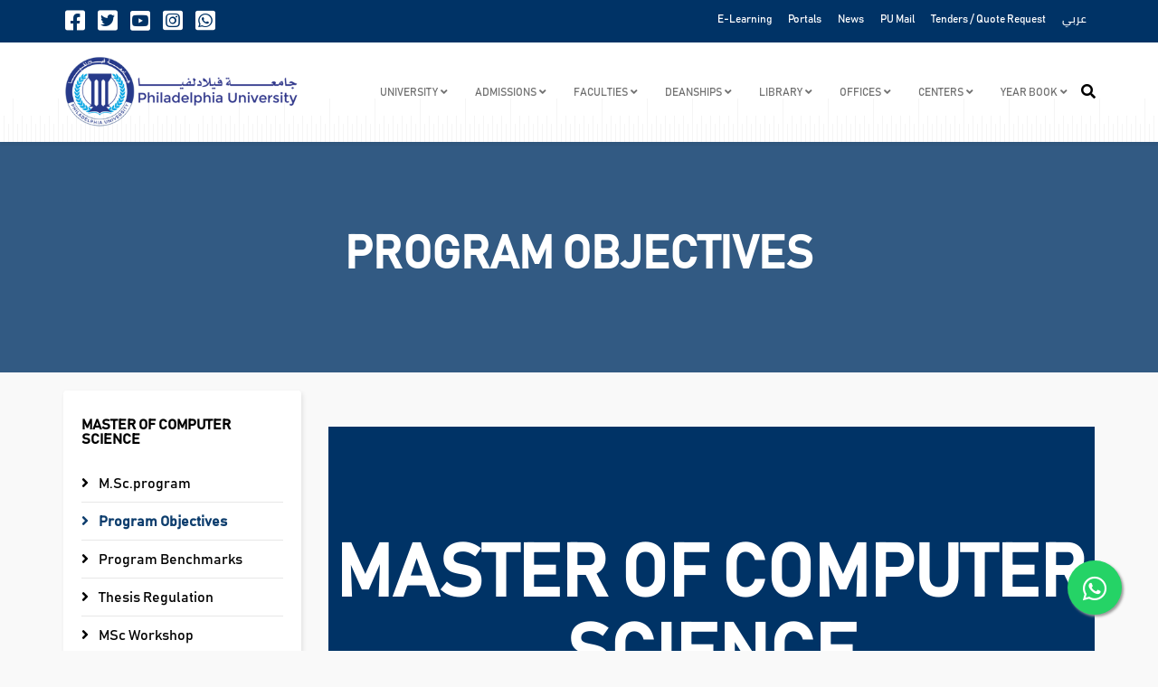

--- FILE ---
content_type: text/html; charset=utf-8
request_url: https://www.philadelphia.edu.jo/master-cs-program-objectives/186-master-of-computer-science
body_size: 22823
content:
<!DOCTYPE html>
<html xmlns="http://www.w3.org/1999/xhtml" xml:lang="en-gb" lang="en-gb" dir="ltr">
    <head>
<!-- Global site tag (gtag.js) - Google Analytics -->
<script async src="https://www.googletagmanager.com/gtag/js?id=UA-218079547-1">
</script>
<script>
  window.dataLayer = window.dataLayer || [];
  function gtag(){dataLayer.push(arguments);}
  gtag('js', new Date());
  gtag('config', 'UA-218079547-1');
  gtag('config', 'AW-10844181728');
</script>	
        <meta http-equiv="X-UA-Compatible" content="IE=edge">
		<meta name="facebook-domain-verification" content="g9wrmeltj07rn1x7dyya306ala97o2" />
            <meta name="viewport" content="width=device-width, initial-scale=1">
                                <!-- head -->
                <base href="https://www.philadelphia.edu.jo/master-cs-program-objectives/186-master-of-computer-science" />
	<meta http-equiv="content-type" content="text/html; charset=utf-8" />
	<title>Master of Computer Science</title>
	<link href="/master-cs-program-objectives/186-master-of-computer-science?format=feed&amp;type=rss" rel="alternate" type="application/rss+xml" title="RSS 2.0" />
	<link href="/master-cs-program-objectives/186-master-of-computer-science?format=feed&amp;type=atom" rel="alternate" type="application/atom+xml" title="Atom 1.0" />
	<link href="/images/fav.png" rel="shortcut icon" type="image/vnd.microsoft.icon" />
	<link href="/favicon.ico" rel="shortcut icon" type="image/vnd.microsoft.icon" />
	<link href="https://www.philadelphia.edu.jo/component/search/?Itemid=1415&amp;id=186&amp;format=opensearch" rel="search" title="Search Philadelphia University Jordan" type="application/opensearchdescription+xml" />
	<link href="https://www.philadelphia.edu.jo/plugins/system/ns_fontawesome/fontawesome/css/font-awesome.css" rel="stylesheet" type="text/css" />
	<link href="//fonts.googleapis.com/css?family=Open+Sans:300,300italic,regular,italic,600,600italic,700,700italic,800,800italic&amp;subset=latin" rel="stylesheet" type="text/css" />
	<link href="/templates/shaper_educon/css/bootstrap.min.css" rel="stylesheet" type="text/css" />
	<link href="/templates/shaper_educon/css/legacy.css" rel="stylesheet" type="text/css" />
	<link href="/templates/shaper_educon/css/template.css" rel="stylesheet" type="text/css" />
	<link href="/templates/shaper_educon/css/presets/preset1.css" rel="stylesheet" class="preset" type="text/css" />
	<link href="/templates/shaper_educon/css/custom.css" rel="stylesheet" type="text/css" />
	<link href="/templates/shaper_educon/css/frontend-edit.css" rel="stylesheet" type="text/css" />
	<link href="https://www.philadelphia.edu.jo/media/com_acymailing/css/module_default.css?v=1596690822" rel="stylesheet" type="text/css" />
	<style type="text/css">
body{font-family:Open Sans, sans-serif; font-size:16px; font-weight:normal; }h1{font-family:Open Sans, sans-serif; font-size:80px; font-weight:700; }h2{font-family:Open Sans, sans-serif; font-size:36px; font-weight:normal; }h3{font-family:Open Sans, sans-serif; font-size:24px; font-weight:normal; }h4{font-family:Open Sans, sans-serif; font-size:16px; font-weight:normal; }.sppb-col-md-1{
margin: auto;
}


.acymailing_fulldiv .fieldacyemail .acyfield_email input {
    background: #ffffff;
    color: rgb(0 51 102);
  
}
.quicklinks i{
 padding: 30px;
   border: 2px solid;
   width: 150px;
   box-shadow: 0px 8px 12px rgba(0, 0, 0, 0.2);
}



.addon-splms-courses .splms-course-category .splms-course-info .splms-course-short-info{
display: -webkit-box;
    -webkit-box-orient: vertical;
    -webkit-line-clamp: 4;
    overflow: hidden;
}

.acymailing_module_form .acymailing_introtext{
color: whitesmoke;
}


.view-article #sp-main-body, .view-category #sp-main-body {
    padding: 20px 0 50px 0;
}


.float{
                position:fixed;
                width:60px;
                height:60px;
                bottom:40px;
                right:40px;
                background-color:#25d366;
                color:#FFF;
                border-radius:50px;
                text-align:center;
  font-size:30px;
                box-shadow: 2px 2px 3px #999;
  z-index:100;
}

.my-float{
                margin-top:16px;
}
@media screen and (min-width: 320px) and (max-width: 767px) {
  .float {
    bottom: 25px;
    right: 25px;
  }
}


#sp-bottom {
    background: rgb(0 51 102);
}

.home-callto-action:before{
background: #ffffff
}

.acymailing_module_form .btn{
border: 1px solid #fff;
}@media (min-width: 1400px) {
.container {
max-width: 1140px;
}
}#sp-bottom{ padding:100px 0px 85px; }
	</style>
	<script src="/media/jui/js/jquery.min.js?4368fdecafb796ebe785bdf054cc99c0" type="text/javascript"></script>
	<script src="/media/jui/js/jquery-noconflict.js?4368fdecafb796ebe785bdf054cc99c0" type="text/javascript"></script>
	<script src="/media/jui/js/jquery-migrate.min.js?4368fdecafb796ebe785bdf054cc99c0" type="text/javascript"></script>
	<script src="/media/system/js/caption.js?4368fdecafb796ebe785bdf054cc99c0" type="text/javascript"></script>
	<script src="/templates/shaper_educon/js/bootstrap.min.js" type="text/javascript"></script>
	<script src="/templates/shaper_educon/js/jquery.sticky.js" type="text/javascript"></script>
	<script src="/templates/shaper_educon/js/main.js" type="text/javascript"></script>
	<script src="/templates/shaper_educon/js/font-awesome.js" type="text/javascript"></script>
	<script src="/templates/shaper_educon/js/frontend-edit.js" type="text/javascript"></script>
	<script src="https://www.philadelphia.edu.jo/media/com_acymailing/js/acymailing_module.js?v=5104" type="text/javascript" async="async"></script>
	<script type="text/javascript">
jQuery(window).on('load',  function() {
				new JCaption('img.caption');
			});
var helix3_template_uri = '/templates/shaper_educon/';

var sp_preloader = '1';

var sp_gotop = '1';

var sp_offanimation = 'default';
	if(typeof acymailingModule == 'undefined'){
				var acymailingModule = [];
			}
			
			acymailingModule['emailRegex'] = /^[a-z0-9!#$%&\'*+\/=?^_`{|}~-]+(?:\.[a-z0-9!#$%&\'*+\/=?^_`{|}~-]+)*\@([a-z0-9-]+\.)+[a-z0-9]{2,10}$/i;

			acymailingModule['NAMECAPTION'] = 'Name';
			acymailingModule['NAME_MISSING'] = 'Please enter your name';
			acymailingModule['EMAILCAPTION'] = 'Your Email';
			acymailingModule['VALID_EMAIL'] = 'Please enter a valid e-mail address';
			acymailingModule['ACCEPT_TERMS'] = 'Please check the Terms and Conditions';
			acymailingModule['CAPTCHA_MISSING'] = 'The captcha is invalid, please try again';
			acymailingModule['NO_LIST_SELECTED'] = 'Please select the lists you want to subscribe to';
		
acymailingModule['excludeValuesformAcymailing37871'] = [];
acymailingModule['excludeValuesformAcymailing37871']['name'] = 'Name';
acymailingModule['excludeValuesformAcymailing37871']['email'] = 'Your Email';

	</script>
	<!-- Joomla Facebook Integration Begin -->
<script type='text/javascript'>
!function(f,b,e,v,n,t,s){if(f.fbq)return;n=f.fbq=function(){n.callMethod?
n.callMethod.apply(n,arguments):n.queue.push(arguments)};if(!f._fbq)f._fbq=n;
n.push=n;n.loaded=!0;n.version='2.0';n.queue=[];t=b.createElement(e);t.async=!0;
t.src=v;s=b.getElementsByTagName(e)[0];s.parentNode.insertBefore(t,s)}(window,
document,'script','https://connect.facebook.net/en_US/fbevents.js');
fbq('init', '876626856583552', {}, {agent: 'pljoomla'});
fbq('track', 'PageView');
</script>
<noscript>
<img height="1" width="1" style="display:none" alt="fbpx"
src="https://www.facebook.com/tr?id=876626856583552&ev=PageView&noscript=1"/>
</noscript>
<!-- DO NOT MODIFY -->
<!-- Joomla Facebook Integration end -->

                <!-- Meta Pixel Code -->
<script>
!function(f,b,e,v,n,t,s)
{if(f.fbq)return;n=f.fbq=function(){n.callMethod?
n.callMethod.apply(n,arguments):n.queue.push(arguments)};
if(!f._fbq)f._fbq=n;n.push=n;n.loaded=!0;n.version='2.0';
n.queue=[];t=b.createElement(e);t.async=!0;
t.src=v;s=b.getElementsByTagName(e)[0];
s.parentNode.insertBefore(t,s)}(window, document,'script',
'https://connect.facebook.net/en_US/fbevents.js');
fbq('init', '591157675576728');
fbq('track', 'PageView');
</script>
<noscript><img height="1" width="1" style="display:none"
src="https://www.facebook.com/tr?id=591157675576728&ev=PageView&noscript=1"
/></noscript>
<!-- End Meta Pixel Code -->

<!-- Google Tag Manager -->
<script>(function(w,d,s,l,i){w[l]=w[l]||[];w[l].push({'gtm.start':
new Date().getTime(),event:'gtm.js'});var f=d.getElementsByTagName(s)[0],
j=d.createElement(s),dl=l!='dataLayer'?'&l='+l:'';j.async=true;j.src=
'https://www.googletagmanager.com/gtm.js?id='+i+dl;f.parentNode.insertBefore(j,f);
})(window,document,'script','dataLayer','GTM-K64NXSW');</script>
<!-- End Google Tag Manager -->

                </head>
                <body class="site com-content view-category no-layout no-task itemid-1415 en-gb ltr  sticky-header layout-fluid off-canvas-menu-init">
<!-- Google Tag Manager (noscript) -->
<noscript><iframe src="https://www.googletagmanager.com/ns.html?id=GTM-K64NXSW"
height="0" width="0" style="display:none;visibility:hidden"></iframe></noscript>
<!-- End Google Tag Manager (noscript) -->

<!-- Messenger Chat Plugin Code -->
    <div id="fb-root"></div>
      <script>
      /*
        window.fbAsyncInit = function() {
          FB.init({
            xfbml            : true,
            version          : 'v10.0'
          });
        };

        (function(d, s, id) {
          var js, fjs = d.getElementsByTagName(s)[0];
          if (d.getElementById(id)) return;
          js = d.createElement(s); js.id = id;
          js.src = 'https://connect.facebook.net/en_GB/sdk/xfbml.customerchat.js';
          fjs.parentNode.insertBefore(js, fjs);
        }(document, 'script', 'facebook-jssdk'));
     */
     </script>

      <!-- Your Chat Plugin code -->
      <!--
      <div class="fb-customerchat"
        attribution="setup_tool"
        page_id="274626521365">
      </div>
      -->
      
      <!-- WhatsApp Web Floating Chat  -->
<a href="https://wa.me/message/IKCQKIUATQPLL1" class="float" target="_blank">
<i class="fa fa-whatsapp my-float"></i>
</a>

                    <div class="body-wrapper">
                        <div class="body-innerwrapper">
                            <section id="sp-top-bar"><div class="container"><div class="row"><div id="sp-top1" class="col-2 col-md-2 col-lg-6 d-none d-lg-block"><div class="sp-column "><ul class="social-icons"><li><a target="_blank" href="https://www.facebook.com/PhiladelphiaUniversity/"><i class="fab fa-facebook-square"></i></a></li><li><a target="_blank" href="https://twitter.com/Philadelphia_Jo"><i class="fab fa-twitter-square"></i></a></li><li><a target="_blank" href="https://www.youtube.com/user/philadelphiaJo1/"><i class="fab fa-youtube-square"></i></a></li><li><a href="https://www.instagram.com/Philadelphiauniversityjordan/"><i class="fab fa-instagram-square"></i></a></li><li><a target="_blank" href="https://api.whatsapp.com/send?phone=962797850909&text=&source=&data="><i class="fab fa-whatsapp-square"></i></a></li></ul></div></div><div id="sp-top2" class="col-12 col-md-12 col-lg-6 "><div class="sp-column "><div class="sp-module "><div class="sp-module-content"><ul class="nav menu">
<li class="item-1378"><a href="/elearning" target="_blank" > E-Learning</a></li><li class="item-1379"><a href="/portals" > Portals</a></li><li class="item-643"><a href="/ar/news" > News</a></li><li class="item-1485"><a href="https://outlook.office.com/mail/" target="_blank" > PU Mail</a></li><li class="item-1819"><a href="https://www.philadelphia.edu.jo/ar/2020-08-09-08-24-58" > Tenders / Quote Request</a></li><li class="item-1399"><a class="arabic" href="/ar/" target="_blank" > عربي</a></li></ul>
</div></div><ul class="sp-my-account"></ul></div></div></div></div></section><header id="sp-header"><div class="container"><div class="row"><div id="sp-logo" class="col-8 col-lg-3 "><div class="sp-column "><h1 class="logo"><a href="/"><img class="sp-default-logo" src="/images/demo/new_logo_en.png" alt="Philadelphia University Jordan"></a></h1></div></div><div id="sp-menu" class="col-4 col-lg-9 "><div class="sp-column "><div class="sp-module  pull-right educon-top-search"><div class="sp-module-content">
<div class="top-search-wrapper">
    <div class="icon-top-wrapper">
        <i class="fa fa-search search-open-icon" aria-hidden="true"></i>
        <i class="fa fa-times search-close-icon" aria-hidden="true"></i>
    </div>
</div> <!-- /.top-search-wrapper -->
<div class="top-search-input-wrap">
    <div class="top-search-overlay"></div>
    
    <form action="/master-cs-program-objectives" method="post">
        <div class="search-wrap">
            <div class="search  pull-right educon-top-search">
                <div class="sp_search_input"><input name="searchword" maxlength="200"  class="mod-search-searchword inputbox pull-right educon-top-search" type="text" size="20" value="Search ..."  onblur="if (this.value=='') this.value='Search ...';" onfocus="if (this.value=='Search ...') this.value='';" /></div>                <input type="hidden" name="task" value="search" />
                <input type="hidden" name="option" value="com_search" />
                <input type="hidden" name="Itemid" value="1415" />
            </div>
        </div>
    </form>
</div> <!-- /.top-search-input-wrap --></div></div>			<div class='sp-megamenu-wrapper'>
				<a id="offcanvas-toggler" class="visible-sm visible-xs" href="#"><i class="fa fa-bars"></i></a>
				<ul class="sp-megamenu-parent menu-slide-down hidden-sm hidden-xs"><li class="sp-menu-item sp-has-child"><a  href="/"  >University</a><div class="sp-dropdown sp-dropdown-main sp-menu-center" style="width: 320px;left: -160px;"><div class="sp-dropdown-inner"><ul class="sp-dropdown-items"><li class="sp-menu-item sp-has-child"><a  href="#"  >About PU</a><div class="sp-dropdown sp-dropdown-sub sp-menu-right" style="width: 320px;"><div class="sp-dropdown-inner"><ul class="sp-dropdown-items"><li class="sp-menu-item"><a  href="/about-pu/about-pu/presidents-message"  >Message from the President</a></li><li class="sp-menu-item"><a  href="/about-pu/about-pu/vision-mission-and-values"  >Vision, Mission and Values</a></li><li class="sp-menu-item"><a  href="/about-pu/about-pu/name-and-significance"  >Name and Significance</a></li><li class="sp-menu-item"><a  href="/about-pu/about-pu/former-presidents"  >Former Presidents</a></li><li class="sp-menu-item"><a  href="/about-pu/about-pu/councils-and-committees"  >University Councils and Committees</a></li><li class="sp-menu-item"><a  href="/about-pu/about-pu/awards-and-prizes"  >University Awards and Prizes</a></li></ul></div></div></li><li class="sp-menu-item sp-has-child"><a  href="#"  >Management</a><div class="sp-dropdown sp-dropdown-sub sp-menu-right" style="width: 320px;"><div class="sp-dropdown-inner"><ul class="sp-dropdown-items"><li class="sp-menu-item"><a  href="/about-pu/management/board-of-trustees"  >Board of Trustees</a></li><li class="sp-menu-item"><a  href="/about-pu/management/university-council"  >University Council</a></li><li class="sp-menu-item"><a  href="/about-pu/management/council-of-deans"  >Council of Deans</a></li></ul></div></div></li><li class="sp-menu-item sp-has-child"><a  href="#"  >Administration</a><div class="sp-dropdown sp-dropdown-sub sp-menu-right" style="width: 320px;"><div class="sp-dropdown-inner"><ul class="sp-dropdown-items"><li class="sp-menu-item"><a  href="/about-pu/administration/university-president"  >University President</a></li><li class="sp-menu-item"><a  href="/about-pu/administration/vice-president-for-academic-affairs"  >Vice President for Academic Affairs</a></li></ul></div></div></li></ul></div></div></li><li class="sp-menu-item sp-has-child"><a  href="/admissions"  >Admissions</a><div class="sp-dropdown sp-dropdown-main sp-menu-center" style="width: 320px;left: -160px;"><div class="sp-dropdown-inner"><ul class="sp-dropdown-items"><li class="sp-menu-item"><a  href="/admissions/undergraduate-studies"  >Undergraduate Studies</a></li><li class="sp-menu-item"><a  href="/admissions/graduate-studies"  >Graduate Studies</a></li><li class="sp-menu-item"><a  href="https://www.philadelphia.edu.jo/apply/" rel="noopener noreferrer" target="_blank" >Apply now</a></li></ul></div></div></li><li class="sp-menu-item sp-has-child"><a  href="/faculties"  >Faculties</a><div class="sp-dropdown sp-dropdown-main sp-menu-center" style="width: 320px;left: -160px;"><div class="sp-dropdown-inner"><ul class="sp-dropdown-items"><li class="sp-menu-item sp-has-child"><a  href="/faculties/faculty-arts"  >Faculty of Arts and Educational Sciences</a><div class="sp-dropdown sp-dropdown-sub sp-menu-right" style="width: 320px;"><div class="sp-dropdown-inner"><ul class="sp-dropdown-items"><li class="sp-menu-item sp-has-child"><a  href="javascript:void(0);"  >Arabic Language and Literature</a><div class="sp-dropdown sp-dropdown-sub sp-menu-right" style="width: 320px;left: -320px;"><div class="sp-dropdown-inner"><ul class="sp-dropdown-items"><li class="sp-menu-item"><a  href="/faculties/faculty-arts/arabic-language-and-literature/bachelor-arabic-language"  >Bachelor</a></li><li class="sp-menu-item"><a  href="/faculties/faculty-arts/arabic-language-and-literature/arabic-language-and-literature"  >Master</a></li></ul></div></div></li><li class="sp-menu-item"><a  href="/faculties/faculty-arts/english-language-and-literature"  >English Language and Literature and Applied English</a></li><li class="sp-menu-item"><a  href="/faculties/faculty-arts/about-us-chinese-and-literature-dept"  >Chinese Language and Literature </a></li><li class="sp-menu-item"><a  href="/faculties/faculty-arts/counseling-psychology"  >Counseling Psychology</a></li><li class="sp-menu-item"><a  href="/faculties/faculty-arts/department-of-humanities"  > Humanities</a></li></ul></div></div></li><li class="sp-menu-item sp-has-child"><a  href="/faculties/faculty-of-science"  >Faculty of Science</a><div class="sp-dropdown sp-dropdown-sub sp-menu-right" style="width: 320px;"><div class="sp-dropdown-inner"><ul class="sp-dropdown-items"><li class="sp-menu-item"><a  href="/faculties/faculty-of-science/about-mathematics-dept"  >Mathematics</a></li><li class="sp-menu-item sp-has-child"><a  href="/faculties/faculty-of-science/biotechnology-dept"  >Biotechnology and Genetic Engineering</a><div class="sp-dropdown sp-dropdown-sub sp-menu-right" style="width: 320px;"><div class="sp-dropdown-inner"><ul class="sp-dropdown-items"><li class="sp-menu-item"><a  href="/faculties/faculty-of-science/biotechnology-dept/master-biotech"  >Master</a></li></ul></div></div></li><li class="sp-menu-item"><a  href="/faculties/faculty-of-science/scientific-basic-sciences-staff-members"  >Scientific Basic Sciences</a></li><li class="sp-menu-item"><a  href="/faculties/faculty-of-science/applied-chemistry-department"  >Applied Chemistry Department</a></li></ul></div></div></li><li class="sp-menu-item sp-has-child"><a  href="/faculties/faculty-of-business"  >Faculty of Business</a><div class="sp-dropdown sp-dropdown-sub sp-menu-right" style="width: 320px;"><div class="sp-dropdown-inner"><ul class="sp-dropdown-items"><li class="sp-menu-item"><a  href="/faculties/faculty-of-business/accounting"  >Department of Accounting</a></li><li class="sp-menu-item"><a  href="/faculties/faculty-of-business/banking-and-finance"  >Department of Financial Technology </a></li><li class="sp-menu-item"><a  href="/faculties/faculty-of-business/business-administration"  >Department of Business Administration</a></li><li class="sp-menu-item"><a  href="/faculties/faculty-of-business/hospital-management"  >Department of Hospital Management</a></li><li class="sp-menu-item"><a  href="/faculties/faculty-of-business/department-of-electronic-marketing"  >Department of Electronic Marketing	 </a></li></ul></div></div></li><li class="sp-menu-item"><a  href="/faculties/faculty-of-law"  >Faculty of Law</a></li><li class="sp-menu-item"><a  href="/faculties/faculty-of-pharmacy"  >Faculty of Pharmacy</a></li><li class="sp-menu-item sp-has-child"><a  href="/faculties/faculty-of-engineering"  >Faculty of Engineering and Technology</a><div class="sp-dropdown sp-dropdown-sub sp-menu-right" style="width: 320px;"><div class="sp-dropdown-inner"><ul class="sp-dropdown-items"><li class="sp-menu-item"><a  href="/faculties/faculty-of-engineering/civil-engineering"  >Civil Engineering</a></li><li class="sp-menu-item"><a  href="/faculties/faculty-of-engineering/electrical-engineering"  > Electrical Engineering</a></li><li class="sp-menu-item"><a  href="/faculties/faculty-of-engineering/mechanical-engineering"  >Mechanical Engineering</a></li><li class="sp-menu-item sp-has-child"><a  href="javascript:void(0);"  >Mechatronics Engineering</a><div class="sp-dropdown sp-dropdown-sub sp-menu-right" style="width: 320px;left: -320px;"><div class="sp-dropdown-inner"><ul class="sp-dropdown-items"><li class="sp-menu-item"><a  href="/faculties/faculty-of-engineering/mechatronics-engineering/bachelor-mechatronics-engineering"  >Bachelor</a></li><li class="sp-menu-item"><a  href="/faculties/faculty-of-engineering/mechatronics-engineering/master-mechatronics-engineering"  > Master </a></li></ul></div></div></li><li class="sp-menu-item"><a  href="/faculties/faculty-of-engineering/renewable-energy-engineering"  >Renewable Energy Engineering</a></li></ul></div></div></li><li class="sp-menu-item sp-has-child"><a  href="/faculties/faculty-of-information-technology"  > Faculty of Information Technology</a><div class="sp-dropdown sp-dropdown-sub sp-menu-right" style="width: 320px;left: -320px;"><div class="sp-dropdown-inner"><ul class="sp-dropdown-items"><li class="sp-menu-item sp-has-child"><a  href="/faculties/faculty-of-information-technology/computer-science"  >Computer Science</a><div class="sp-dropdown sp-dropdown-sub sp-menu-right" style="width: 320px;left: -320px;"><div class="sp-dropdown-inner"><ul class="sp-dropdown-items"><li class="sp-menu-item"><a  href="/faculties/faculty-of-information-technology/computer-science/master-cs-bachelor"  >Bachelor</a></li><li class="sp-menu-item"><a  href="/faculties/faculty-of-information-technology/computer-science/master-cs"  >Master</a></li></ul></div></div></li><li class="sp-menu-item"><a  href="/faculties/faculty-of-information-technology/software-engineering"  >Software Engineering</a></li><li class="sp-menu-item"><a  href="/faculties/faculty-of-information-technology/cybersecurity"  >Information Security and Cybersecurity</a></li><li class="sp-menu-item"><a  href="/faculties/faculty-of-information-technology/data-science-and-artificial-intelligence"  >Data Science and Artificial Intelligence</a></li></ul></div></div></li><li class="sp-menu-item sp-has-child"><a  href="/faculties/faculty-of-nursing"  >Faculty of Nursing</a><div class="sp-dropdown sp-dropdown-sub sp-menu-right" style="width: 320px;"><div class="sp-dropdown-inner"><ul class="sp-dropdown-items"><li class="sp-menu-item"><a  href="/faculties/faculty-of-nursing"  >Nursing </a></li></ul></div></div></li><li class="sp-menu-item sp-has-child"><a  href="/faculties/allied-medical-sciences"  >Faculty of Allied Medical Sciences</a><div class="sp-dropdown sp-dropdown-sub sp-menu-right" style="width: 320px;"><div class="sp-dropdown-inner"><ul class="sp-dropdown-items"><li class="sp-menu-item"><a  href="/faculties/allied-medical-sciences/physiotherapy"  >Physiotherapy</a></li><li class="sp-menu-item"><a  href="/faculties/allied-medical-sciences/clinical-nutrition-and-dietetics"  >Clinical Nutrition and Dietetics</a></li></ul></div></div></li><li class="sp-menu-item sp-has-child"><a  href="/faculties/faculty-of-architecture-and-design"  >Faculty of Architecture and Design</a><div class="sp-dropdown sp-dropdown-sub sp-menu-right" style="width: 320px;"><div class="sp-dropdown-inner"><ul class="sp-dropdown-items"><li class="sp-menu-item"><a  href="/faculties/faculty-of-architecture-and-design/architecture-engineering"  >Architectural Engineering</a></li><li class="sp-menu-item"><a  href="/faculties/faculty-of-architecture-and-design/interior-design"  >Interior Design</a></li><li class="sp-menu-item"><a  href="/faculties/faculty-of-architecture-and-design/animation-and-multimedia"  >Animation and Multimedia </a></li></ul></div></div></li></ul></div></div></li><li class="sp-menu-item sp-has-child"><a  href="javascript:void(0);"  >Deanships</a><div class="sp-dropdown sp-dropdown-main sp-menu-right" style="width: 320px;"><div class="sp-dropdown-inner"><ul class="sp-dropdown-items"><li class="sp-menu-item sp-has-child"><a  href="javascript:void(0);"  >Deanship of Scientific Research and Graduate Studies</a><div class="sp-dropdown sp-dropdown-sub sp-menu-right" style="width: 320px;left: -320px;"><div class="sp-dropdown-inner"><ul class="sp-dropdown-items"><li class="sp-menu-item"><a  href="/deanships/deanship-of-scientific-research-and-graduate-studies/graduate-studies"  >Graduate Studies</a></li><li class="sp-menu-item"><a  href="/deanships/deanship-of-scientific-research-and-graduate-studies/scientific-rsearch"  >Scientific Research</a></li></ul></div></div></li><li class="sp-menu-item"><a  href="/deanships/deanship-of-student-affairs"  >Deanship of Student Affairs</a></li></ul></div></div></li><li class="sp-menu-item sp-has-child"><a  href="javascript:void(0);"  >Library</a><div class="sp-dropdown sp-dropdown-main sp-menu-right" style="width: 320px;"><div class="sp-dropdown-inner"><ul class="sp-dropdown-items"><li class="sp-menu-item"><a  href="/library/directors-message-library"  >About Us</a></li><li class="sp-menu-item"><a  href="http://library.philadelphia.edu.jo/st_en.htm"  >Search Tools</a></li></ul></div></div></li><li class="sp-menu-item sp-has-child"><a  href="javascript:void(0);"  >Offices</a><div class="sp-dropdown sp-dropdown-main sp-menu-right" style="width: 320px;"><div class="sp-dropdown-inner"><ul class="sp-dropdown-items"><li class="sp-menu-item sp-has-child"><a  href="/offices/university-offices"  >University Offices</a><div class="sp-dropdown sp-dropdown-sub sp-menu-right" style="width: 320px;left: -320px;"><div class="sp-dropdown-inner"><ul class="sp-dropdown-items"><li class="sp-menu-item"><a  href="/offices/university-offices/councils-secretariat-office"  >Councils Secretariat Office</a></li><li class="sp-menu-item"><a  href="/offices/university-offices/engineering-office"  >Engineering Office</a></li><li class="sp-menu-item"><a  href="/offices/university-offices/presidency-office"  >Presidency Office</a></li><li class="sp-menu-item"><a  href="/offices/university-offices/military-sciences-office"  >Military Sciences Office</a></li><li class="sp-menu-item"><a  href="/offices/university-offices/international-projects-office"  >International Projects Office</a></li></ul></div></div></li><li class="sp-menu-item sp-has-child"><a  href="/offices/university-departments"  > University Departments </a><div class="sp-dropdown sp-dropdown-sub sp-menu-right" style="width: 320px;left: -320px;"><div class="sp-dropdown-inner"><ul class="sp-dropdown-items"><li class="sp-menu-item"><a  href="/offices/university-departments/budget-department"  >Budget Department</a></li><li class="sp-menu-item"><a  href="/offices/university-departments/department-of-finance"  >Department of Finance</a></li><li class="sp-menu-item"><a  href="/offices/university-departments/academic-staff-affairs"  >Academic Staff Affairs</a></li><li class="sp-menu-item"><a  href="/offices/university-departments/department-of-public-services"  >Department of Public Services</a></li><li class="sp-menu-item"><a  href="/offices/university-departments/department-of-horticulture"  >Department of Horticulture</a></li><li class="sp-menu-item"><a  href="/offices/university-departments/department-of-internal-audit"  >Department of Internal Audit</a></li><li class="sp-menu-item"><a  href="/offices/university-departments/maintenance-department"  >Maintenance Department</a></li><li class="sp-menu-item"><a  href="/offices/university-departments/department-of-personnel-affairs"  >Department of Personnel Affairs</a></li><li class="sp-menu-item"><a  href="/offices/university-departments/security-department"  >Security Department</a></li><li class="sp-menu-item"><a  href="/offices/university-departments/department-of-supplies"  >Department of Supplies</a></li><li class="sp-menu-item"><a  href="/offices/university-departments/department-of-international-relations"  >Department of International Relations</a></li><li class="sp-menu-item"><a  href="/offices/university-departments/department-of-public-and-cultural-relations"  >Department of Public Relations</a></li></ul></div></div></li><li class="sp-menu-item"><a  href="http://www.philadelphia.edu.jo/centers/iro/" rel="noopener noreferrer" target="_blank" >Intemational Relation Officer</a></li></ul></div></div></li><li class="sp-menu-item sp-has-child"><a  href="/?Itemid="  >Centers</a><div class="sp-dropdown sp-dropdown-main sp-menu-right" style="width: 320px;"><div class="sp-dropdown-inner"><ul class="sp-dropdown-items"><li class="sp-menu-item"><a  href="/centers/avicenna-center-for-e-learning"  >Avicenna Center for E-Learning</a></li><li class="sp-menu-item"><a  href="/centers/computer-center"  > Computer Center</a></li><li class="sp-menu-item"><a  href="/centers/development-and-training-center"  >Development and Training Center</a></li><li class="sp-menu-item"><a  href="/centers/water-environment-and-dead-sea-studies"  > Center for Water, Environment </a></li><li class="sp-menu-item"><a  href="/centers/health-center"  >Health Center</a></li><li class="sp-menu-item"><a  href="/centers/jordan-innovation-center"  >Jordan Innovation Center</a></li><li class="sp-menu-item"><a  href="/centers/scientific-consultancy-center"  >Scientific Consultancy Center</a></li><li class="sp-menu-item"><a  href="http://www.philadelphia.edu.jo/centers/ties_new/" rel="noopener noreferrer" target="_blank" >TIES Program </a></li><li class="sp-menu-item"><a  href="https://www.philadelphia.edu.jo/ar/university-centers/2021-09-09-11-19-00" rel="noopener noreferrer" target="_blank" >Philadelphia Cyber Security Center</a></li><li class="sp-menu-item sp-has-child"><a  href="javascript:void(0);"  >Quality Assurance and Academic Accreditation Center</a><div class="sp-dropdown sp-dropdown-sub sp-menu-right" style="width: 320px;left: -320px;"><div class="sp-dropdown-inner"><ul class="sp-dropdown-items"><li class="sp-menu-item"><a  href="/centers/faculty-of-quality-assurance/deanship-of-development-and-quality"  >About the Deanship</a></li><li class="sp-menu-item"><a  href="/centers/faculty-of-quality-assurance/university-strategic-plan"  > University Strategic Plan</a></li><li class="sp-menu-item"><a  href="/centers/faculty-of-quality-assurance/annual"  >Annual Reports</a></li><li class="sp-menu-item"><a  href="/centers/faculty-of-quality-assurance/self-assessment"  >Self Assessment</a></li><li class="sp-menu-item"><a  href="/centers/faculty-of-quality-assurance/university-proficiency-exam"  > University Proficiency Exam </a></li></ul></div></div></li></ul></div></div></li><li class="sp-menu-item sp-has-child"><a  href="#"  >Year Book</a><div class="sp-dropdown sp-dropdown-main sp-menu-right" style="width: 320px;"><div class="sp-dropdown-inner"><ul class="sp-dropdown-items"><li class="sp-menu-item"><a  href="https://alumni.philadelphia.edu.jo/year-book/" rel="noopener noreferrer" target="_blank" >Year Book 2021/2022</a></li><li class="sp-menu-item"><a  href="https://alumni.philadelphia.edu.jo/year-book-2022/" rel="noopener noreferrer" target="_blank" >Year Book 2022/2023</a></li><li class="sp-menu-item"><a  href="https://alumni.philadelphia.edu.jo/year-book-2023/"  >Year Book 2023/2024</a></li><li class="sp-menu-item"><a  href="https://alumni.philadelphia.edu.jo/year-book-2024/"  >Year Book 2024/2025</a></li></ul></div></div></li></ul>			</div>
		</div></div></div></div></header><section id="sp-page-title"><div class="row"><div id="sp-title" class="col-lg-12 "><div class="sp-column "><div class="sp-page-title"><div class="container"><h2> Program Objectives</h2>
<ol class="breadcrumb">
	<li><i class="fa fa-home"></i></li><li><a href="/" class="pathway">Home</a></li><li><a href="/master-cs-program-objectives" class="pathway"> Program Objectives</a></li></ol>
</div></div></div></div></div></section><section id="sp-main-body"><div class="container"><div class="row"><div id="sp-left" class="col-lg-3 "><div class="sp-column custom-class"><div class="sp-module "><h3 class="sp-module-title">Master of Computer Science</h3><div class="sp-module-content"><ul class="nav menu">
<li class="item-1414"><a href="/master-cs-program" > M.Sc.program</a></li><li class="item-1415  current active"><a href="/master-cs-program-objectives" >  Program Objectives</a></li><li class="item-1416"><a href="/master-cs-program-benchmarks" >  Program Benchmarks</a></li><li class="item-1417"><a href="/master-cs-thesis-regulation" > Thesis Regulation</a></li><li class="item-1418"><a href="/msc-workshop" > MSc Workshop</a></li><li class="item-1419"><a href="/master-cs-staff-members" > Staff Members</a></li><li class="item-1420"><a href="/master-cs-study-plan" > Study Plan</a></li><li class="item-1421"><a href="/master-cs-course-description" > Course Description</a></li><li class="item-1422"><a href="/master-cs-course-syllabus" > Course Syllabus</a></li><li class="item-1423"><a href="https://www.philadelphia.edu.jo/it/cs/MScStudentHandbook2018.pdf" > Program Handbook</a></li><li class="item-1424"><a href="https://www.philadelphia.edu.jo/it/cs/brochure_cs_msc_2018_en.pdf" > Brochure</a></li></ul>
</div></div></div></div><div id="sp-component" class="col-lg-9 "><div class="sp-column "><div id="system-message-container">
	</div>
<div class="blog" itemscope itemtype="http://schema.org/Blog">
			<div class="page-header">
			<h1> Master of Computer Science </h1>
		</div>
	
	
	
	
	

				<div class="items-leading clearfix">
							<article class="item leading-0"
					itemprop="blogPost" itemscope itemtype="http://schema.org/BlogPosting">
					


<div class="content-wrap">
		<!-- publish_date -->
	 <!-- //publish_date -->
	
	<div class="entry-info">
	<div class="entry-header">
		<!-- article-info-wrap -->
		<div class="article-info-wrap">
				
					<dl class="article-info">

		
			<dt class="article-info-term"></dt>	
				
			
			
							<dd class="category-name">
	<i class="fa fa-file-text-o"></i>
				<a href="/master-cs-program-objectives/186-master-of-computer-science" itemprop="genre" data-toggle="tooltip" title="Article Category">Master of Computer Science</a>	</dd>			
			
		
					
			
					
		

	</dl>
			
					</div> <!-- //article-info-wrap -->
		
					<h2 itemprop="name">
									<a href="/master-cs-program-objectives/186-master-of-computer-science/1220-the-first-annual-workshop" itemprop="url">
					The First Annual Workshop</a>
							</h2>
		
							</div>

	
		
	
	<div class="introtext"><hr />
<ol>
<li><a href="http://www.philadelphia.edu.jo/it/cs/msc/cs_msc_first_workshop.pdf" target="_blank" rel="noopener noreferrer">The First Annual Workshop</a>
<ul>
<li><a href="http://www.philadelphia.edu.jo/gallery/ITWorkshop.html" target="_blank" rel="noopener noreferrer">Photo Gallery of the Workshop</a></li>
</ul>
</li>
<li><a href="http://www.philadelphia.edu.jo/it/cs/msc/workshop_dean_opening_session.pdf" target="_blank" rel="noopener noreferrer">CS MSc Research Workshop</a></li>
<li><a href="http://www.philadelphia.edu.jo/it/cs/msc/cs_msc_dissertation_in_a_nutshell.pdf" target="_blank" rel="noopener noreferrer">MSc Dissertation in a Nutshell</a></li>
</ol></div>

		<!-- readmore-wrap -->
	<div class="readmore-wrap">
			</div>  <!-- //readmore-wrap -->
	
		</div> <!-- //.content-wrap -->
</div> <!-- //.content-wrap -->
				</article>
				
				<!-- if item has 3 then module position will be set -->
				 <!-- // END:: key condition -->

					</div><!-- end items-leading -->
	
	
																	<div class="items-row row-0 row clearfix">
						<div class="col-sm-12">
				<article class="item column-1"
					itemprop="blogPost" itemscope itemtype="http://schema.org/BlogPosting">
					


<div class="content-wrap">
		<!-- publish_date -->
	 <!-- //publish_date -->
	
	<div class="entry-info">
	<div class="entry-header">
		<!-- article-info-wrap -->
		<div class="article-info-wrap">
				
					<dl class="article-info">

		
			<dt class="article-info-term"></dt>	
				
			
			
							<dd class="category-name">
	<i class="fa fa-file-text-o"></i>
				<a href="/master-cs-program-objectives/186-master-of-computer-science" itemprop="genre" data-toggle="tooltip" title="Article Category">Master of Computer Science</a>	</dd>			
			
		
					
			
					
		

	</dl>
			
					</div> <!-- //article-info-wrap -->
		
					<h2 itemprop="name">
									<a href="/master-cs-course-syllabus" itemprop="url">
					M.Sc. Program Course Syllabus</a>
							</h2>
		
							</div>

	
		
	
	<div class="introtext"><h2 class="contentheading clearfix"><span style="color: #003366; font-size: 18pt;">M.Sc. Program Course Syllabus</span></h2>
<p style="text-align: justify;"><a href="/../../it/cs/syllabus/750724.pdf" target="_blank" rel="noopener noreferrer"><strong><span style="font-family: arial,helvetica,sans-serif;"><span style="font-size: 16px;">Algorithms and Advanced Data Structures</span></span></strong></a></p>
<p style="text-align: justify;"><a href="/../../it/cs/syllabus/750734.pdf" target="_blank" rel="noopener noreferrer"><strong><span style="font-family: arial,helvetica,sans-serif;"><span style="font-size: 16px;">Operating Systems</span></span></strong></a></p>
<p style="text-align: justify;"><a href="/../../it/cs/syllabus/750741.pdf" target="_blank" rel="noopener noreferrer"><strong><span style="font-family: arial,helvetica,sans-serif;"><span style="font-size: 16px;">Mobile and Distributed Computing</span></span></strong></a></p>
<p style="text-align: justify;"><a href="/../../it/cs/syllabus/750743.pdf" target="_blank" rel="noopener noreferrer"><strong><span style="font-family: arial,helvetica,sans-serif;"><span style="font-size: 16px;">Information Security</span></span></strong></a></p>
<p style="text-align: justify;"><a href="/../../it/cs/syllabus/750751.pdf" target="_blank" rel="noopener noreferrer"><strong><span style="font-family: arial,helvetica,sans-serif;"><span style="font-size: 16px;">Artificial Intelligence</span></span></strong></a></p>
<p style="text-align: justify;"><a href="/../../it/cs/syllabus/750763.pdf" target="_blank" rel="noopener noreferrer"><strong><span style="font-family: arial,helvetica,sans-serif;"><span style="font-size: 16px;">Database system</span></span></strong></a></p>
<p style="text-align: justify;"><a href="/../../it/cs/syllabus/750782.pdf" target="_blank" rel="noopener noreferrer"><strong><span style="font-family: arial,helvetica,sans-serif;"><span style="font-size: 16px;">Software Process Perspectives</span></span></strong></a></p>
<p style="text-align: justify;"><a href="/../../it/cs/syllabus/750784.pdf" target="_blank" rel="noopener noreferrer"><strong><span style="font-family: arial,helvetica,sans-serif;"><span style="font-size: 16px;">Formal Methods</span></span></strong></a></p>
<p style="text-align: justify;"><a href="/../../it/cs/syllabus/750785.pdf" target="_blank" rel="noopener noreferrer"><strong><span style="font-family: arial,helvetica,sans-serif;"><span style="font-size: 16px;">Software Mmaintenance and Evolution</span></span></strong></a></p>
<p style="text-align: justify;"><a href="/../../it/cs/syllabus/750792.pdf" target="_blank" rel="noopener noreferrer"><strong><span style="font-family: arial,helvetica,sans-serif;"><span style="font-size: 16px;">Fundamentals of Scientific Research</span></span></strong></a></p></div>

		<!-- readmore-wrap -->
	<div class="readmore-wrap">
			</div>  <!-- //readmore-wrap -->
	
		</div> <!-- //.content-wrap -->
</div> <!-- //.content-wrap -->
				</article>
				<!-- end item -->
							</div><!-- end col-sm-* -->
							</div><!-- end row -->
			
			<!-- if item has 3 then module position will be set -->
			 <!-- // END:: key condition -->

																<div class="items-row row-1 row clearfix">
						<div class="col-sm-12">
				<article class="item column-1"
					itemprop="blogPost" itemscope itemtype="http://schema.org/BlogPosting">
					


<div class="content-wrap">
		<!-- publish_date -->
	 <!-- //publish_date -->
	
	<div class="entry-info">
	<div class="entry-header">
		<!-- article-info-wrap -->
		<div class="article-info-wrap">
				
					<dl class="article-info">

		
			<dt class="article-info-term"></dt>	
				
			
			
							<dd class="category-name">
	<i class="fa fa-file-text-o"></i>
				<a href="/master-cs-program-objectives/186-master-of-computer-science" itemprop="genre" data-toggle="tooltip" title="Article Category">Master of Computer Science</a>	</dd>			
			
		
					
			
					
		

	</dl>
			
					</div> <!-- //article-info-wrap -->
		
					<h2 itemprop="name">
									<a href="/master-cs-course-description" itemprop="url">
					M.Sc. Program Course Description</a>
							</h2>
		
							</div>

	
		
	
	<div class="introtext"><h2 class="contentheading clearfix"><span style="color: #003366; font-size: 18pt;">M.Sc. Program Course Description</span></h2>
<p>0750784 Formal Methods ( 3 Credit Hours)<br /><br />Aims: In this course MSc students will be seamlessly introduced to theoretical issues and  practical applications of formal methods within the software development process with the broad aim of understanding how the use of such methods even if pragmatically applied might conduct to the construction of  maintainable and high quality software systems while keeping acceptable development costs.<br /><br />Synopsis: Role of formal specification and analysis techniques in the software development process; program assertion languages and analysis approaches; formal approaches to software modeling and analysis; tools in support of formal methods.<br /><br />Textbook: V.S. Alagar, K. Periyasamy: Specification of Software Systems, Graduate Texts in Computer Science, Springer-Verlag, 2 nd Edition, 2011.<br /><br />0750785  Software Evolution and Maintenance   (3 Credit Hours)<br /><br />Aims: This course aims to provide students the skills and techniques required to undertake Software Maintenance at MSc level and present theoretical and a practical techniques, tools, and methodologies that help software developers to achieve this unavoidable task with a maximum of success. The practical aspect should be emphasized.<br /><br />Synopsis: software maintenance: software change (introduction to software maintenance methods and tools: corrective, adaptive , perfective, and preventive maintenance methods and tools), change management (software configurations management scm:  concepts, repository, changes set, workspace,  system/product model, composition,  database, long transaction, versioning, tools, researches, …), program comprehension – reverse engineering (code reading: code reading, top down reading, unfamiliar pl code reading;  code understanding: software architecture, software understanding tools), evolution of legacy systems (fundamentals and re-engineering by migration: characteristics o f legacy systems, challenges for their evolution, the re-technologies: reverse-engineering, re-structuring,  and re-engineering by migration; restructuring methods and tools:  error avoidance tools, architectural tools, reuse tools, application; change impact analysis methods and tools: static analysis, dependency graph, slicing), looking to the future.<br /><br />Textbooks:<br /><br />     Model-based development and evolution of information systems: a quality approach. Author: John Krogsti. Published by  Springer, 2012<br /><br />     Software evolution, Authors: Tom Mens, Serge Demeyer, Published by Springer, 2008.<br /><br />    Software maintenance, concepts and practice, Authors: <a href="http://books.google.jo/books?q=+inauthor:%22Penny+Grubb%22&amp;hl=en">Penny Grubb</a>, <a href="http://books.google.jo/books?q=+inauthor:%22Armstrong+A.+Takang%22&amp;hl=en">Armstrong A.</a> Takang. Published  by World Scientific, 2003<br /><br /><br />0750712 Modern Compiler Design Course ( 3 Credit Hours)<br /><br />Aims: This course aims to provide students with deep theoretical and practical knowledge on modern compilers. It covers basic topics of compilers (compilers structure, lexical/syntactic analysis, semantic analysis, code generation) and then focuses on more advanced concepts such as: optimization techniques; translators for imperative, object oriented, functional, logic and distributed programming languages.<br /><br />Synopsis: Lexical/syntactic analysis, semantic analysis, intermediate code  and code generation ; code optimization techniques; translators for imperative, object oriented, functional, logic and distributed programming languages.<br /><br />Textbook: Modern Compiler Design, Author:<a href="http://www.amazon.com/s/ref=dp_byline_sr_book_1?ie=UTF8&amp;text=Dick+Grune&amp;search-alias=books&amp;field-author=Dick+Grune&amp;sort=relevancerank"> Dick Grune</a>, <a href="http://www.amazon.com/Kees-van-Reeuwijk/e/B00IZAHA8C/ref=dp_byline_cont_book_2"> Kees van Reeuwijk</a>,  <a href="http://www.amazon.com/s/ref=dp_byline_sr_book_3?ie=UTF8&amp;text=Henri+E.+Bal&amp;search-alias=books&amp;field-author=Henri+E.+Bal&amp;sort=relevancerank">Henri E. Bal</a>,  <a href="http://www.amazon.com/s/ref=dp_byline_sr_book_4?ie=UTF8&amp;text=Ceriel+J.H.+Jacobs&amp;search-alias=books&amp;field-author=Ceriel+J.H.+Jacobs&amp;sort=relevancerank">Ceriel J.H. Jacobs,</a> Koen   Langendoen, Published by  Springer; 2nd ed. 2012.<br /><br />0750724  Algorithms and Advanced Data Structures ( 3 Credit Hours)<br /><br />Aims: This course aims to expand students' abilities to analyses, critique, design, and implement advanced data structures and algorithms. <br /><br />Synopsis: This course offers the advanced skills in Problem Solving, analyze running time for many kinds of algorithms, design divide-and-conquer algorithms, design dynamic programming algorithms, design network flow-based algorithms, write linear / integer programs, apply large-scale search / heuristic algorithms, efficiently store and answer queries about data 8. prove a problem is NP-complete.<br /><br />Textbooks: Data Structures and Algorithms in Java, Authors: Michael T. Goodrich, Roberto Tamassia, Michael H. Goldwasser, Published by Wiley  6th  edition, 2014. ISBN-13: 978-1118771334<br /><br />0750734 Operating System ( 3 Credit Hours)<br /><br />Aims: The aim of this module is to study, learn, and understand the main concepts of advanced operating systems (parallel processing systems, distributed systems, real time systems, network operating systems, and open source operating systems); Hardware and software features that support these systems.<br /><br />Synopsis: Centralized and distributed operating systems; distributed system structures; synchronization in distributed systems; processes and processors in distributed systems; distributed shared memory; protection and security. Distributed file systems.<br /><br />Textbook: Distributed Systems: Concepts and Design (5th Edition), Authors: George Coulouris,  Jean Dollimore), Tim Kindberg), Gordon Blair. Published by Addison Wesley, May 2011. ISBN 0-13-214301-1<br /><br />0750735  Computer Architecture ( 3 Credit Hours)<br /><br />Aims: This course provides an in-depth study of the design, engineering, and evaluation of modern parallel computers.  It begins with an overview of the field focusing on the convergence of many diverse architectural approaches around the communication architecture. A sound basis is built up in workload-driven evaluation, with a brief overview of parallel programming.  It studies small-scale shared memory multiprocessors in some detail to lay groundwork for understanding large-scale designs.<br /><br />Synopsis: It extracts fundamental design issues: naming, replication, synchronization, latency, overhead, and bandwidth and explores these across the spectrum of modern machines.   It then examines scalable multiprocessors thoroughly, including realizing programming models via network transactions, directory-based cache coherence, interconnection network design, software-based virtual shared memory, COMA techniques, and latency tolerance through multithreading and other means. Lectures will be interactive, drawing on readings from a new text-<a href="http://www.mkp.com/books_catalog/1-55860-343-3.asp"> Parallel Computer Architecture</a>: a Hardware/Software Approach.              <br /><br />Textbooks: Parallel Computer Architecture:  a Hardware/Software Approach .Author: David E. Culler, Published by Morgan Kaufmann<br /><br /> <br />0750743  Information Security  ( 3 Credit Hours)<br /><br />Aims: This course provides a comprehensive study of the principles and practices of computer system security including the survey of state-of-the art technology used to address security problems.<br /><br />Synopsis: Information Security including operating system security, network security, software security and web security. Topics include common attacking techniques such as virus, Trojan, worms and memory exploits; the formalisms of information security such as the access control and information flow theory; the common security policies such as BLP and Biba model; the basic cryptography, RSA, cryptographic hash function, and password system; the real system implementations, with case study of UNIX, SE-Linux, and Windows; network intrusion detection; software security theory; web security; legal and ethical issues in computer security.<br /><br />Textbook: Computer Security: Principles and Practice, Author:  William Stallings, Lawrie Brown. Published by  Pearson ,  2nd Edition, 2012, ISBN13: 9780132775069 <br /><br /><br />750744 Computer Network  ( 3 Credit Hours)<br /><br />Aims: The course aims mainly to discuss advanced topics in computer network including: computer architecture, virtual networks, multimedia networking, network managements and quality of service.<br /><br />Synopsis: This course discusses Computer Networks in different advanced fields including:  Computer Network architecture layering: Data Link Layer, Network Layer, Transport Layer Options (Silly Window Syndrome, Delayed ACK , Selective Acknowledgments, Selective Retransmission Request (SRR), Time Stamp, Window Scale);  Virtual Local Area Networks (VLANs);  Advanced Multimedia Networking Protocols: Real-time Transmission Protocol (RTP), Real-time Transmission Control Protocol (RTCP), Session Initiation Protocol (SIP);  Network-Management Protocols: Simple Network Management protocol (SNMP), Structure of Management Information (SMI), Management Information Base (MIB);  Quality of Service (QoS): Integrated Services (Intserv), Resource Reservation protocol (RSVP), Differentiated Service (Diffserv); Asynchronous Transfer Mode (ATM).<br /><br />Textbooks:<br /><br />1-Computer Networks : A system approach. Authors: L. Peterson and  B. Daive, Published by 5th edition, Morgan Kaufmann, 2011.<br /><br />2-Computer networks. Author: Tanenbaum, Published by Prentice Hall 5th edition, 2013.<br /><br /><br />0750745 Wireless and Mobile network ( 3 Credit Hours)<br /><br />Aims: This course highlights state-of-the-art research concerning the key issues surrounding current and future challenges associated with the software engineering of mobile systems and related emergent applications. This handbook addresses gaps in the literature within the area of software engineering and the mobile computing world.<br /><br />Synopsis: This course covers the following topics: Design of Mobile Geo-Applications, Interoperability of Mobile Agents, Map-based and Location-aware Applications, Mobile and Wireless Sensor Networks, Mobile Cognitive Radio Systems, Mobile Web Applications Development, Model-Driven Techniques, P2P Networking, Quality of Service (QoS) for mobile systems, Software Engineering and Design, Ubiquitous computing, Wireless Ad Hoc Networks.<br /><br />Text book: Wireless and Mobile Networks: Concepts and Protocols, Author: Sunilkumar S. Manvi, Mahabaleshwar S. Kakkasageri, Publisher:<a href="http://www.wileyindia.com/wileyprecise-3"> Wiley,</a> 2010. ISBN: 9788126520695<br /><br />0750754 Intelligent Systems ( 3 Credit Hours)<br /><br />Aims: The aim of the Intelligent Systems is to convey knowledge and skills that enable students to analyze,  design and develop complex cognitive systems. Such cognitive systems are  characterized by the fact that they can perceive their environment and react accordingly in an intelligent manner. Another significant feature of these intelligent systems is their ability to learn and to thereby adapt to complex and changing environments, requirements and users. Such systems are especially relevant in the areas of robotics, virtual agents, multimedia and web information systems. Students are  guided increasingly to work independently following scientific principles and methodologies.  The program is explicitly  designed to convey practical skills and abilities.<br /><br />Synopsis: Cognitive systems, complex and changing environments, requirements and users, virtual agents, development of autonomous systems (robots, avatars, dialog systems, intelligent assistants), virtual agents, computer game industry and scientific research.<br /><br />Textbook: Advances in Computer Science, Intelligent Systems and Environment, Authors: Sally Lin, David Jin, Published by Springer, 2011<br /> <br />0750755  Soft Computing ( 3 Credit Hours)<br /><br />Aims: The aim of this course is to provide students with deep theoretical and practical knowledge on neural networks, fuzzy systems, and optimization algorithms concepts and their relations.<br /><br />Synopsis: Neural Networks, Fuzzy Set Theory, Genetic Algorithm, Rough Set, Neuro Fuzzy Modeling, Neuro-Genetic Information Processing For Optimization, Machine Learning, Applications Of Computational Intelligence.<br /><br />Textbook: Soft Computing and Its Applications: Volumes One and Two, Author:  Kumar S. Ray, Published by Apple Academic Press, 2014, ISBN 1771880473 978177188047<br /><br />0750763  Database Systems ( 3 Credit Hours)<br /><br />Aims:This course aims to provide students  skills and techniques required to undertake Database techniques at MSc leve and to emphases the concepts  different advanced DB models. The practical aspect should be emphasized.<br /><br />Synopsis: Database management has evolved from a specialized computer application to a central component of a modern computing environment, and, as a result, knowledge about database systems has become an essential part of an education in computer science. This course aims to offer advanced skills in DB, we present the fundamental concepts of database management focusing on their advanced and practical aspects. So, the goal is to study some advanced technologies in the database area that have been adopted in real applications and to survey products and applications that embody these technologies.  Advanced topics from the following will be covered: Relational Database, Object Oriented and Object Relational Databases; XML/Semi-structured Data Management; Querying, Transaction and Distributed Databases; Data mining and Information Retrieval Techniques. The practical aspect should be emphasized<br /><br />Textbooks: Database System Concepts, Authors: Abraham Silberschatz , Henry F. Korth, and S. Sudarshan, Published by McGraw Hill,  6th Edition,  2010.<br /><br /><br />0750762  Data Mining ( 3 Credit Hours)<br /><br />Aims: The aim of this module is to study:<br /><br />1. Provide the student with an understanding of the concepts of data warehousing and data mining.<br /><br />2. Study the dimensional modeling technique for designing a data warehouse<br /><br />3. Study data warehouse architectures, OLAP and the project planning aspects in building a data warehouse<br /><br />4. Explain the knowledge discovery process<br /><br />5. Describe the data mining tasks and study their well-known techniques<br /><br />6. Develop an understanding of the role played by knowledge in a diverse range of intelligent systems.<br /><br />7. Test real data sets using popular data mining tools such as WEKA<br /><br />8. Advanced topics in Data mining.<br /><br />Synopsis: Data Warehouse; Data preprocessing; What is data mining?; Data Mining Techniques; Cluster analysis; Data mining and neural network; DM and GA; DM and distributed data;  DM and Bid data.<br /><br />Textbook: Data Mining: Concepts and Techniques, Morgan Kaufmann, Authors: Han, J. and Kamber, M., Published by  2012.<br /><br /><br />0750773 Computer Vision ( 3 Credit Hours)<br /><br />Aims: The aims of this course are to introduce the principles, models and applications of computer vision, as well as some mechanisms used in biological visual systems that may inspire design of artificial ones. The course will cover: image formation, structure, and coding; edge and feature detection; neural operators for image analysis; texture, colour, stereo, and motion; wavelet methods for visual coding and analysis; interpretation of surfaces, solids, and shapes; data fusion; probabilistic classifiers; visual inference and learning. Issues will be illustrated using the examples of pattern recognition, image retrieval, and face recognition.<br /><br />Synopsis: Image representation,  enhancement of digital images;  concepts and methodologies for image analysis,  mathematical and artificial intelligence methodologies required for image analysis and computer vision,  implementation of image analysis and computer vision algorithms,  recent research in image retrieval in digital libraries and medical image analysis,  image acquisition, digitization, digital image concepts and preprocessing, introduction to colour fundamentals, texture analysis and morphological processing, review of mathematical concepts in statistics and neural networks, image segmentation, classification and decision making, and also their application involving, image retrieval in digital libraries and medical image analysis.<br /><br />Textbook: Computer Vision: Algorithms and Applications, Author: Richard Szeliski, Published by Springer,  2011, ISBN: 978-1-84882-934-3 (Print) 978-1-84882-935-0 (Online)<br /> <br />0750774  Modeling and Simulation ( 3 Credit Hours)<br /><br />Aims: The course aims at giving the students knowledge of the concepts in the area of modeling and simulation for both discrete and continuous system.<br /><br />Synopsis: Discrete Event Simulation: Basic simulation concepts and terms, queuing theory models for discrete event systems, structure of discrete event simulations, problem formulation and specification, input data representation, output data analysis, verification and validation, and the design of simulation experiments. Continuous Simulation: differential equation representation of systems, formulation of state variable equations, numerical integration, and techniques for numerical solution of differential equations including the Taylor algorithm and the methods of Runge-Kutta. Application domains considered include physical and biological systems.<br /><br />Textbook: Discrete and Continuous Simulation: Theory and Practice, Authors: Susmita Bandyopadhyay, Ranjan Bhattacharya, Published by CRC Press, 2014. ISBN 9781466596399<br /><br />0750792 Scientific Research Methodology (3 Credit Hours)<br /><br />Aims: This course aims to offer a grounding in various aspects of research and project management, from the most theoretical (philosophy of science), through the subject-specific (how to choose, refine and develop a research topic), to practical advice on undertaking research, including how to contribute to research, manage research projects, cope with the day-to-day research activity, etc. students will acquire insight into the philosophical and methodological fundamentals of scientific research. Such knowledge is necessary in order to complete a higher degree programme. In scientific theory, students will gain understanding and basic knowledge of central scientific paradigms and approaches. The intention is that students will develop the ability to understand and reflect on the demands of scientific research, how knowledge is defined and how it is verified. In this way, they will be able to evaluate the premises for knowledge production, its limits and possibilities. This knowledge will also form a basis for launching and pursuing individual student research efforts, and will also facilitate critical reflection on the research of others. Through instruction in research techniques, students will acquire an understanding of the ethical standards which must be satisfied in the planning and execution of research projects. Students will also learn about qualitative and quantitative methods, including the interpretation and application of statistical material.<br /><br />Synopsis: The Research Process, Questions &amp; Ethics, MSc Research Guidelines, Finding Articles, Reading &amp; Evaluating Papers, Preparing &amp; Making a Research Presentation, Measurements and Variables, Statistical Analysis of Data, Naturalistic and Case-Study Research, Correlational and Differential Research, Hypothesis Testing, Validity, and Threats to Validity, Controls to Reduce Threats to Validity, Experiment Design, Writing a Paper, Field Research &amp; Surveys.<br /><br />Textbooks<br /><br />    Anthony M. Graziano and M. L, Raulin, Research Methods: A process of Inquiry, Pearson International Edition, 2007<br /><br />    B. Hughes and M. Cotterell. Software Project management. 5th edition, McGraw-Hill, 2009.<br /><br /><br />0750797 Advanced Topics in Computer Systems  (3 Credit Hours)<br /><br />Aims: Contemporary topics and research directions in computer systems.<br /> <br /><br />0750799  Thesis (9 Credit Hours)<br /><br />Aims: The aims of the thesis are to:<br />1-Put into practice theories and concepts learned on the programme;<br /><br />2-provide an opportunity to study a particular topic in depth;<br /><br />3-Show evidence of independent investigation;<br /><br />4-Combine relevant theories and suggest alternatives;<br /><br />5-Enable interaction with practitioners (where appropriate to the chosen topic);<br /><br />6-Show evidence of ability to plan and manage a project within deadlines.<br /><br />7-Define, design and deliver an academically rigorous piece of research;<br /><br />8-Understand the relationships between the theoretical concepts taught in class and their application in specific situations;<br /><br />9-Show evidence of a critical and holistic knowledge and have a deeper understanding of their chosen subject area;<br /><br />10-Appreciate practical implications and constraints of the specialist subject;<br /><br />11-Understand the process and decisions to be made in managing a project within strict deadlines<br /><br />Synopsis: Preparation of an academic research under the supervision of a faculty member, work must be non-trivial,  ability to write a dissertation,  A successful defense of the thesis.</p></div>

		<!-- readmore-wrap -->
	<div class="readmore-wrap">
			</div>  <!-- //readmore-wrap -->
	
		</div> <!-- //.content-wrap -->
</div> <!-- //.content-wrap -->
				</article>
				<!-- end item -->
							</div><!-- end col-sm-* -->
							</div><!-- end row -->
			
			<!-- if item has 3 then module position will be set -->
			 <!-- // END:: key condition -->

																<div class="items-row row-2 row clearfix">
						<div class="col-sm-12">
				<article class="item column-1"
					itemprop="blogPost" itemscope itemtype="http://schema.org/BlogPosting">
					


<div class="content-wrap">
		<!-- publish_date -->
	 <!-- //publish_date -->
	
	<div class="entry-info">
	<div class="entry-header">
		<!-- article-info-wrap -->
		<div class="article-info-wrap">
				
					<dl class="article-info">

		
			<dt class="article-info-term"></dt>	
				
			
			
							<dd class="category-name">
	<i class="fa fa-file-text-o"></i>
				<a href="/master-cs-program-objectives/186-master-of-computer-science" itemprop="genre" data-toggle="tooltip" title="Article Category">Master of Computer Science</a>	</dd>			
			
		
					
			
					
		

	</dl>
			
					</div> <!-- //article-info-wrap -->
		
					<h2 itemprop="name">
									<a href="/master-cs-study-plan" itemprop="url">
					Study Plan for M.Sc. Program</a>
							</h2>
		
							</div>

	
		
	
	<div class="introtext"><h2 class="contentheading clearfix"><span style="color: #003366; font-size: 18pt;">Study Plan for M.Sc. Program</span></h2>
<p style="text-align: justify;"><strong><span style="font-size: 16px;"><span style="font-family: arial, helvetica, sans-serif;"><span style="line-height: 24px;"><a href="/../../it/cs/study-plan-2016-2017-compreh-en.pdf" target="_blank" rel="noopener noreferrer">Study Plan 2016 / 2017 - Comprehensive Examination Programme</a></span></span></span></strong></p>
<p style="text-align: justify;"><strong><span style="font-size: 16px;"><span style="font-family: arial, helvetica, sans-serif;"><span style="line-height: 24px;"><a href="/../../it/cs/study-plan-2016-2017-thesis-en.pdf" target="_blank" rel="noopener noreferrer">Study Plan 2016 / 2017 - Thesis Programme</a></span></span></span></strong></p>
<p style="text-align: justify;"><strong><span style="font-size: 16px;"><span style="font-family: arial,helvetica,sans-serif;"><span style="line-height: 150%;"><a href="/../../it/cs/study-plan-2006-2007-compreh-en.pdf" target="_blank" rel="noopener noreferrer">Study Plan 2006 / 2007  - Comprehensive Examination Programme</a></span></span></span></strong></p>
<p style="text-align: justify;"><strong><span style="font-size: 16px;"><span style="font-family: arial,helvetica,sans-serif;"><span style="line-height: 150%;"><a href="/../../it/cs/study-plan-2006-2007-thesis-en.pdf" target="_blank" rel="noopener noreferrer">Study Plan 2006 / 2007 - Thesis Programme</a></span></span></span></strong></p></div>

		<!-- readmore-wrap -->
	<div class="readmore-wrap">
			</div>  <!-- //readmore-wrap -->
	
		</div> <!-- //.content-wrap -->
</div> <!-- //.content-wrap -->
				</article>
				<!-- end item -->
							</div><!-- end col-sm-* -->
							</div><!-- end row -->
			
			<!-- if item has 3 then module position will be set -->
			 <!-- // END:: key condition -->

																<div class="items-row row-3 row clearfix">
						<div class="col-sm-12">
				<article class="item column-1"
					itemprop="blogPost" itemscope itemtype="http://schema.org/BlogPosting">
					


<div class="content-wrap">
		<!-- publish_date -->
	 <!-- //publish_date -->
	
	<div class="entry-info">
	<div class="entry-header">
		<!-- article-info-wrap -->
		<div class="article-info-wrap">
				
					<dl class="article-info">

		
			<dt class="article-info-term"></dt>	
				
			
			
							<dd class="category-name">
	<i class="fa fa-file-text-o"></i>
				<a href="/master-cs-program-objectives/186-master-of-computer-science" itemprop="genre" data-toggle="tooltip" title="Article Category">Master of Computer Science</a>	</dd>			
			
		
					
			
					
		

	</dl>
			
					</div> <!-- //article-info-wrap -->
		
					<h2 itemprop="name">
									<a href="/master-cs-staff-members" itemprop="url">
					Staff Members at the M.Sc. of CS Program</a>
							</h2>
		
							</div>

	
		
	
	<div class="introtext"><hr />
<table border="0" width="100%" cellspacing="0" cellpadding="0">
<tbody>
<tr bgcolor="#C0C0C0">
<td width="5%" height="30"> </td>
<td width="10%" height="30"> </td>
<td valign="middle" width="35%">
<div align="center"><strong>Name</strong></div>
</td>
<td valign="middle" width="30%">
<div align="center"><strong>Academic Rank</strong></div>
</td>
<td valign="middle" width="20%">
<div align="left"><strong>Website</strong></div>
</td>
</tr>
<tr bgcolor="#BCC6CC">
<td width="40" height="30">
<div align="center">1</div>
</td>
<td width="40" height="30">
<div align="center"><img src="/academics/kbatiha/uploads/photo.jpg" width="80" height="80" /></div>
</td>
<td valign="middle" width="300">
<div align="left"><strong><span style="font-size: small;">Khaldoun Batiha</span></strong></div>
</td>
<td valign="middle" width="200">
<div align="center"><span style="font-size: small;">Associate Professor</span></div>
</td>
<td valign="middle" width="100">
<div align="left"><span style="font-size: small;"><a href="/academics/kbatiha" target="_blank" rel="noopener noreferrer">View Page</a></span></div>
</td>
</tr>
<tr bgcolor="#E5E4E2">
<td width="40" height="30">
<div align="center">2</div>
</td>
<td width="40" height="30">
<div align="center"><img src="/academics/rabulail/uploads/photo.jpg" width="80" height="80" /></div>
</td>
<td valign="middle" width="300">
<div align="left"><strong><span style="font-size: small;">Rawan Nassri Abulail</span></strong></div>
</td>
<td valign="middle" width="200">
<div align="center"><span style="font-size: small;">Associate Professor</span></div>
</td>
<td valign="middle" width="100">
<div align="left"><span style="font-size: small;"><a href="/academics/rabulail" target="_blank" rel="noopener noreferrer">View Page</a></span></div>
</td>
</tr>
</tbody>
</table></div>

		<!-- readmore-wrap -->
	<div class="readmore-wrap">
			</div>  <!-- //readmore-wrap -->
	
		</div> <!-- //.content-wrap -->
</div> <!-- //.content-wrap -->
				</article>
				<!-- end item -->
							</div><!-- end col-sm-* -->
							</div><!-- end row -->
			
			<!-- if item has 3 then module position will be set -->
			 <!-- // END:: key condition -->

																<div class="items-row row-4 row clearfix">
						<div class="col-sm-12">
				<article class="item column-1"
					itemprop="blogPost" itemscope itemtype="http://schema.org/BlogPosting">
					


<div class="content-wrap">
		<!-- publish_date -->
	 <!-- //publish_date -->
	
	<div class="entry-info">
	<div class="entry-header">
		<!-- article-info-wrap -->
		<div class="article-info-wrap">
				
					<dl class="article-info">

		
			<dt class="article-info-term"></dt>	
				
			
			
							<dd class="category-name">
	<i class="fa fa-file-text-o"></i>
				<a href="/master-cs-program-objectives/186-master-of-computer-science" itemprop="genre" data-toggle="tooltip" title="Article Category">Master of Computer Science</a>	</dd>			
			
		
					
			
					
		

	</dl>
			
					</div> <!-- //article-info-wrap -->
		
					<h2 itemprop="name">
									<a href="/msc-workshop" itemprop="url">
					MSc Workshop</a>
							</h2>
		
							</div>

	
		
	
	<div class="introtext"><h2 class="contentheading clearfix"><span style="color: #003366; font-size: 18pt;">The First Annual Workshop</span></h2>
<p>1-<a href="http://www.philadelphia.edu.jo/it/cs/msc/cs_msc_first_workshop.pdf">The First Annual Workshop</a><br />2-<a href="http://www.philadelphia.edu.jo/gallery/ITWorkshop.html">Photo Gallery of the Workshop</a><br />3-<a href="http://www.philadelphia.edu.jo/it/cs/msc/workshop_dean_opening_session.pdf">CS MSc Research Workshop</a><br />4-<a href="http://www.philadelphia.edu.jo/it/cs/msc/cs_msc_dissertation_in_a_nutshell.pdf">MSc Dissertation in a Nutshell</a></p></div>

		<!-- readmore-wrap -->
	<div class="readmore-wrap">
			</div>  <!-- //readmore-wrap -->
	
		</div> <!-- //.content-wrap -->
</div> <!-- //.content-wrap -->
				</article>
				<!-- end item -->
							</div><!-- end col-sm-* -->
							</div><!-- end row -->
			
			<!-- if item has 3 then module position will be set -->
			 <!-- // END:: key condition -->

																<div class="items-row row-5 row clearfix">
						<div class="col-sm-12">
				<article class="item column-1"
					itemprop="blogPost" itemscope itemtype="http://schema.org/BlogPosting">
					


<div class="content-wrap">
		<!-- publish_date -->
	 <!-- //publish_date -->
	
	<div class="entry-info">
	<div class="entry-header">
		<!-- article-info-wrap -->
		<div class="article-info-wrap">
				
					<dl class="article-info">

		
			<dt class="article-info-term"></dt>	
				
			
			
							<dd class="category-name">
	<i class="fa fa-file-text-o"></i>
				<a href="/master-cs-program-objectives/186-master-of-computer-science" itemprop="genre" data-toggle="tooltip" title="Article Category">Master of Computer Science</a>	</dd>			
			
		
					
			
					
		

	</dl>
			
					</div> <!-- //article-info-wrap -->
		
					<h2 itemprop="name">
									<a href="/master-cs-thesis-regulation" itemprop="url">
					MSc - Thesis Regulation</a>
							</h2>
		
							</div>

	
		
	
	<div class="introtext"><h2 class="contentheading clearfix"><span style="color: #003366; font-size: 18pt;">MSc - Thesis Regulation</span></h2>
<p style="text-align: left;">1-Evaluation Forms<br />-<a href="/../../it/cs/msc/3-750799.doc">Proposal evaluation form</a><br />-1st<a href="/../../it/cs/msc/4-750799.doc"> Seminar evaluation form</a><br />-2nd<a href="/../../it/cs/msc/5-750799.doc"> Seminar evaluation form</a><br />-<a href="/../../it/cs/msc/8-750799.doc">Thesis Pre-</a>Eevaluation<a href="/../../it/cs/msc/8-750799.doc"> Form</a><br />2-<a href="/../../it/cs/msc/0-750799.doc">Presentation Directives</a><br />3-<a href="/../../it/cs/msc/0-750799.doc">Proposal Template</a><br />4-<a href="/../../it/cs/msc/6-750799.doc">Supervisor Thesis Certification</a><br />5-<a href="/../../it/cs/msc/1-750799.doc">Thesis Directives</a><br />6-Thesis Template<br />-<a href="/../../it/cs/msc/specifications.doc">Specifications</a><br />-<a href="/../../it/cs/msc/sample.doc">Sample</a></p></div>

		<!-- readmore-wrap -->
	<div class="readmore-wrap">
			</div>  <!-- //readmore-wrap -->
	
		</div> <!-- //.content-wrap -->
</div> <!-- //.content-wrap -->
				</article>
				<!-- end item -->
							</div><!-- end col-sm-* -->
							</div><!-- end row -->
			
			<!-- if item has 3 then module position will be set -->
			 <!-- // END:: key condition -->

																<div class="items-row row-6 row clearfix">
						<div class="col-sm-12">
				<article class="item column-1"
					itemprop="blogPost" itemscope itemtype="http://schema.org/BlogPosting">
					


<div class="content-wrap">
		<!-- publish_date -->
	 <!-- //publish_date -->
	
	<div class="entry-info">
	<div class="entry-header">
		<!-- article-info-wrap -->
		<div class="article-info-wrap">
				
					<dl class="article-info">

		
			<dt class="article-info-term"></dt>	
				
			
			
							<dd class="category-name">
	<i class="fa fa-file-text-o"></i>
				<a href="/master-cs-program-objectives/186-master-of-computer-science" itemprop="genre" data-toggle="tooltip" title="Article Category">Master of Computer Science</a>	</dd>			
			
		
					
			
					
		

	</dl>
			
					</div> <!-- //article-info-wrap -->
		
					<h2 itemprop="name">
									<a href="/master-cs-program-benchmarks" itemprop="url">
					Program Benchmarks for Master of Computer Science</a>
							</h2>
		
							</div>

	
		
	
	<div class="introtext"><h2 class="contentheading clearfix"><span style="color: #003366; font-size: 18pt;">Program Benchmarks for Master of Computer Science</span></h2>
<p><strong>A-Knowledge and Understanding</strong><br />Students will be able to:<br /><br />A1) Acquire a knowledge of a range of advanced topics in Computer Science beyond undergraduate level and at the forefront of research.<br /><br />A2) Have a knowledge &amp; understanding of research methodology &amp; practice.<br /><br />A3) Understand, apply and develop leading-edge technologies.<br /><br /><strong>B-Intellectual Skills</strong><br />Students will be able to:<br /><br />B1) Develop and evaluate original ideas in a research context.<br /><br />B2) Perform problem-solving in academic and industrial environments.<br /><br />B3) Develop original ideas in a research context (synthesis).<br /><br /><strong>C-Practical Skills</strong><br />Students will be able to:<br /><br />C1) Develop applications to satisfy given requirements.<br /><br />C2) Organise &amp; pursue a scientific or industrial research project.<br /><br />C3) Use, manipulate and develop large computational systems.<br /><br />C4) Perform independent information acquisition and management.<br /><br /><strong>D-Transferable Skills and Personal Qualities</strong><br />Students will be able to:<br /><br />D1) Work and communicate effectively as a team member.<br /><br />D2) Prepare and present seminars to a professional standard.<br /><br />D3) Understand ethical issues related to professional activities.<br /><br />D4) Write theses and reports to a professional standard.<br /><br />D5) Perform independent and efficient time-management.</p></div>

		<!-- readmore-wrap -->
	<div class="readmore-wrap">
			</div>  <!-- //readmore-wrap -->
	
		</div> <!-- //.content-wrap -->
</div> <!-- //.content-wrap -->
				</article>
				<!-- end item -->
							</div><!-- end col-sm-* -->
							</div><!-- end row -->
			
			<!-- if item has 3 then module position will be set -->
			 <!-- // END:: key condition -->

																<div class="items-row row-7 row clearfix">
						<div class="col-sm-12">
				<article class="item column-1"
					itemprop="blogPost" itemscope itemtype="http://schema.org/BlogPosting">
					


<div class="content-wrap">
		<!-- publish_date -->
	 <!-- //publish_date -->
	
	<div class="entry-info">
	<div class="entry-header">
		<!-- article-info-wrap -->
		<div class="article-info-wrap">
				
					<dl class="article-info">

		
			<dt class="article-info-term"></dt>	
				
			
			
							<dd class="category-name">
	<i class="fa fa-file-text-o"></i>
				<a href="/master-cs-program-objectives/186-master-of-computer-science" itemprop="genre" data-toggle="tooltip" title="Article Category">Master of Computer Science</a>	</dd>			
			
		
					
			
					
		

	</dl>
			
					</div> <!-- //article-info-wrap -->
		
					<h2 itemprop="name">
									<a href="/master-cs-program-objectives" itemprop="url">
					Program Objectives for Master of Computer Science</a>
							</h2>
		
							</div>

	
		
	
	<div class="introtext"><hr />
<p style="text-align: justify;"><strong><span style="font-size: 16px;"><span style="font-family: arial,helvetica,sans-serif;">The following objectives are to be met by students obtaining a MSc degree in Computer Science. Students, upon graduation will:</span></span></strong></p>
<p style="text-align: justify;"><span style="font-size: 16px;"><span style="font-family: arial,helvetica,sans-serif;"><strong>PO1:</strong> Students will be able to demonstrate a broad knowledge of Computer Science which includes data structures, operating systems, computer programming skills, computer organization, algorithm design, and automata theory.</span></span></p>
<p style="text-align: justify;"><span style="font-size: 16px;"><span style="font-family: arial,helvetica,sans-serif;"><strong>PO2:</strong> Students will gain a substantial knowledge of one of the following Computer Science specialties: Database, Networking, Artificial Intelligence, Information Security, and Software Engineering.</span></span></p>
<p style="text-align: justify;"><span style="font-size: 16px;"><span style="font-family: arial,helvetica,sans-serif;"><strong>PO3</strong>: Students will demonstrate the ability to recognize, design and implement efficient software solutions to problems.</span></span></p>
<p style="text-align: justify;"><span style="font-size: 16px;"><span style="font-family: arial,helvetica,sans-serif;"><strong>PO4</strong>: Students will demonstrate knowledge and understanding of professional ethics and responsible behavior.</span></span></p>
<p style="text-align: justify;"><span style="font-size: 16px;"><span style="font-family: arial,helvetica,sans-serif;"><strong>PO5:</strong> Students will demonstrate the ability to communicate effectively and to work as  a team.</span></span></p>
<p style="text-align: justify;"><span style="font-size: 16px;"><span style="font-family: arial,helvetica,sans-serif;"><strong>PO6:</strong> Students will become successful professionals able to gain Employment and/or to be accepted into a Computer Science Ph.D. program.</span></span></p>
<hr />
<p style="text-align: justify;"><a href="/it/cs/msc-cs-learning-outcomes.pdf" target="_blank" rel="noopener noreferrer"><span style="font-family: arial,helvetica,sans-serif;"><span style="font-size: 16px;"><strong>Program  Objectives and Program (Intended)  Learning Outcomes</strong></span></span></a></p></div>

		<!-- readmore-wrap -->
	<div class="readmore-wrap">
			</div>  <!-- //readmore-wrap -->
	
		</div> <!-- //.content-wrap -->
</div> <!-- //.content-wrap -->
				</article>
				<!-- end item -->
							</div><!-- end col-sm-* -->
							</div><!-- end row -->
			
			<!-- if item has 3 then module position will be set -->
			 <!-- // END:: key condition -->

			
	
		</div>
</div></div></div></div></section><section id="sp-bottom"><div class="container"><div class="row"><div id="sp-bottom1" class="col-md-6 col-lg-3 "><div class="sp-column "><div class="sp-module "><h4 class="sp-module-title">Contact Information</h4><div class="sp-module-content">

<div class="custom"  >
	<p style="text-align: left;">Jarash Road, 20 KM out of Amman, Amman Jordan</p>
<ul>
<li>
<p><span class="fa fa-envelope"><span class="dummy">dummy</span></span> P.O.Box: 1 Amman - Jordan 19392</p>
<p><span class="fa fa-volume-control-phone"><span class="dummy">dummy</span></span><a href="tel:0096264799000"> +96264799000</a></p>
</li>
<li>
<p><span class="fa fa-fax"><span class="dummy">dummy</span></span> <a href="tel:0096264799048"> +96264799040</a></p>
</li>
<li>
<p><span class="fa fa-at"><span class="dummy">dummy</span></span> <a href="mailto:info@philadelphia.edu.jo">info@philadelphia.edu.jo</a></p>
</li>
<li>
<p><a href="https://www.facebook.com/PhiladelphiaUniversity"><span class="fab  fa-facebook"><span class="dummy">dummy</span></span></a> <a href="https://twitter.com/Philadelphia_Jo"><span class="fab fa-twitter"><span class="dummy">dummy</span></span></a> <a href="https://www.youtube.com/user/philadelphiaJo1/videos"><span class="fab fa-youtube"><span class="dummy">dummy </span></span></a> <a href="https://www.instagram.com/Philadelphiauniversityjordan/"><span class="fab fa-instagram"><span class="dummy">dummy </span></span></a> <a href="https://api.whatsapp.com/send?phone=962797850909&amp;text=&amp;source=&amp;data=" target="_blank" rel="noopener noreferrer"><span class="fab fa-whatsapp"><span class="dummy">dummy </span></span></a></p>
</li>
</ul></div>
</div></div></div></div><div id="sp-bottom2" class="col-md-6 col-lg-3 "><div class="sp-column "><div class="sp-module "><h3 class="sp-module-title">Quick Links</h3><div class="sp-module-content"><ul class="nav menu">
<li class="item-636"><a href="https://alumni.philadelphia.edu.jo/Job_app" target="_blank" > Job Vacancies</a></li><li class="item-637"><a href="/ar/alumni/" > Alumni and Expatriates</a></li><li class="item-638"><a href="/research-portal/" > Research and Publications</a></li><li class="item-640"><a href="/about-pu/about-pu/awards-and-prizes" > PU Awards and Prizes</a></li><li class="item-639"><a href="/announce/transportation-timesheet-2019-2020.pdf" target="_blank" > Transportation Schedule</a></li><li class="item-1699"><a href="/ar/2020-08-09-08-24-58" > Tenders and request for proposals</a></li></ul>
</div></div></div></div><div id="sp-bottom3" class="col-lg-3 "><div class="sp-column "><div class="sp-module "><h3 class="sp-module-title">Faculty and Staff</h3><div class="sp-module-content"><ul class="nav menu">
<li class="item-1700"><a href="https://outlook.office.com/mail/" target="_blank" > PU Email</a></li><li class="item-1701"><a href="https://www.philadelphia.edu.jo/academics" target="_blank" > Faculty Members Website</a></li><li class="item-1703"><a href="http://portals.philadelphia.edu.jo/employee-portal/" target="_blank" > Employee Portal</a></li><li class="item-1702"><a href="/rules-and-regulations" > Rules and Regulations</a></li></ul>
</div></div></div></div><div id="sp-bottom4" class="col-md-6 col-lg-3 "><div class="sp-column "><div class="sp-module "><h3 class="sp-module-title">Newsletter</h3><div class="sp-module-content"><div class="acymailing_module" id="acymailing_module_formAcymailing37871">
	<div class="acymailing_fulldiv" id="acymailing_fulldiv_formAcymailing37871"  >
		<form id="formAcymailing37871" action="/master-cs-program-objectives" onsubmit="return submitacymailingform('optin','formAcymailing37871')" method="post" name="formAcymailing37871"  >
		<div class="acymailing_module_form" >
			<div class="acymailing_introtext">Enter your email and we'll send you more information </div>			<div class="acymailing_form">
					<p class="onefield fieldacyemail" id="field_email_formAcymailing37871">							<span class="acyfield_email acy_requiredField"><input id="user_email_formAcymailing37871"  onfocus="if(this.value == 'Your Email') this.value = '';" onblur="if(this.value=='') this.value='Your Email';" class="inputbox" type="text" name="user[email]" style="width:100%" value="Your Email" title="Your Email" /></span>
							</p>
					
					<p class="acysubbuttons">
												<input class="button subbutton btn btn-primary" type="submit" value="Subscribe" name="Submit" onclick="try{ return submitacymailingform('optin','formAcymailing37871'); }catch(err){alert('The form could not be submitted '+err);return false;}"/>
											</p>
				</div>
						<input type="hidden" name="ajax" value="1"/>
			<input type="hidden" name="acy_source" value="module_111" />
			<input type="hidden" name="ctrl" value="sub"/>
			<input type="hidden" name="task" value="notask"/>
			<input type="hidden" name="redirect" value="https%3A%2F%2Fwww.philadelphia.edu.jo%2Fmaster-cs-program-objectives%2F186-master-of-computer-science"/>
			<input type="hidden" name="redirectunsub" value="https%3A%2F%2Fwww.philadelphia.edu.jo%2Fmaster-cs-program-objectives%2F186-master-of-computer-science"/>
			<input type="hidden" name="option" value="com_acymailing"/>
						<input type="hidden" name="hiddenlists" value="1"/>
			<input type="hidden" name="acyformname" value="formAcymailing37871" />
									</div>
		</form>
	</div>
	</div>

</div></div></div></div></div></div></section><footer id="sp-footer"><div class="container"><div class="row"><div id="sp-footer1" class="col-lg-12 "><div class="sp-column "><span class="sp-copyright">© Copyright <a href="http://www.philadelphia.edu.jo">Philadelphia University</a> 2026. </span></div></div></div></div></footer>                        </div> <!-- /.body-innerwrapper -->
                    </div> <!-- /.body-innerwrapper -->

                    <!-- Off Canvas Menu -->
                    <div class="offcanvas-menu">
                        <a href="#" class="close-offcanvas"><i class="fa fa-remove"></i></a>
                        <div class="offcanvas-inner">
                                                          <div class="sp-module "><h3 class="sp-module-title">Search</h3><div class="sp-module-content"><div class="search">
	<form action="/master-cs-program-objectives" method="post">
		<input name="searchword" id="mod-search-searchword" maxlength="200"  class="inputbox search-query" type="text" size="20" placeholder="Search ..." />		<input type="hidden" name="task" value="search" />
		<input type="hidden" name="option" value="com_search" />
		<input type="hidden" name="Itemid" value="1415" />
	</form>
</div>
</div></div><div class="sp-module "><div class="sp-module-content"><ul class="nav menu">
<li class="item-535  deeper parent"><a href="/" > University</a><span class="offcanvas-menu-toggler collapsed" data-toggle="collapse" data-target="#collapse-menu-535"><i class="open-icon fa fa-angle-down"></i><i class="close-icon fa fa-angle-up"></i></span><ul class="collapse" id="collapse-menu-535"><li class="item-1607  deeper parent"><a href="#" > About PU</a><span class="offcanvas-menu-toggler collapsed" data-toggle="collapse" data-target="#collapse-menu-1607"><i class="open-icon fa fa-angle-down"></i><i class="close-icon fa fa-angle-up"></i></span><ul class="collapse" id="collapse-menu-1607"><li class="item-619"><a href="/about-pu/about-pu/presidents-message" > Message from the President</a></li><li class="item-620"><a href="/about-pu/about-pu/vision-mission-and-values" > Vision, Mission and Values</a></li><li class="item-621"><a href="/about-pu/about-pu/name-and-significance" > Name and Significance</a></li><li class="item-622"><a href="/about-pu/about-pu/former-presidents" > Former Presidents</a></li><li class="item-623"><a href="/about-pu/about-pu/councils-and-committees" > University Councils and Committees</a></li><li class="item-624"><a href="/about-pu/about-pu/awards-and-prizes" > University Awards and Prizes</a></li></ul></li><li class="item-1608  deeper parent"><a href="#" > Management</a><span class="offcanvas-menu-toggler collapsed" data-toggle="collapse" data-target="#collapse-menu-1608"><i class="open-icon fa fa-angle-down"></i><i class="close-icon fa fa-angle-up"></i></span><ul class="collapse" id="collapse-menu-1608"><li class="item-1610"><a href="/about-pu/management/board-of-trustees" > Board of Trustees</a></li><li class="item-1611"><a href="/about-pu/management/university-council" > University Council</a></li><li class="item-1612"><a href="/about-pu/management/council-of-deans" > Council of Deans</a></li></ul></li><li class="item-1609  deeper parent"><a href="#" > Administration</a><span class="offcanvas-menu-toggler collapsed" data-toggle="collapse" data-target="#collapse-menu-1609"><i class="open-icon fa fa-angle-down"></i><i class="close-icon fa fa-angle-up"></i></span><ul class="collapse" id="collapse-menu-1609"><li class="item-1614"><a href="/about-pu/administration/university-president" > University President</a></li><li class="item-625"><a href="/about-pu/administration/vice-president-for-academic-affairs" > Vice President for Academic Affairs</a></li></ul></li></ul></li><li class="item-615  deeper parent"><a href="/admissions" > Admissions</a><span class="offcanvas-menu-toggler collapsed" data-toggle="collapse" data-target="#collapse-menu-615"><i class="open-icon fa fa-angle-down"></i><i class="close-icon fa fa-angle-up"></i></span><ul class="collapse" id="collapse-menu-615"><li class="item-645"><a href="/admissions/undergraduate-studies" > Undergraduate Studies</a></li><li class="item-646"><a href="/admissions/graduate-studies" > Graduate Studies</a></li><li class="item-1401"><a href="https://www.philadelphia.edu.jo/apply/" target="_blank" > Apply now</a></li></ul></li><li class="item-617  deeper parent"><a href="/faculties" > Faculties</a><span class="offcanvas-menu-toggler collapsed" data-toggle="collapse" data-target="#collapse-menu-617"><i class="open-icon fa fa-angle-down"></i><i class="close-icon fa fa-angle-up"></i></span><ul class="collapse" id="collapse-menu-617"><li class="item-628  deeper parent"><a href="/faculties/faculty-arts" > Faculty of Arts and Educational Sciences</a><span class="offcanvas-menu-toggler collapsed" data-toggle="collapse" data-target="#collapse-menu-628"><i class="open-icon fa fa-angle-down"></i><i class="close-icon fa fa-angle-up"></i></span><ul class="collapse" id="collapse-menu-628"><li class="item-1008  divider deeper parent"><a class="separator ">Arabic Language and Literature</a>
<span class="offcanvas-menu-toggler collapsed" data-toggle="collapse" data-target="#collapse-menu-1008"><i class="open-icon fa fa-angle-down"></i><i class="close-icon fa fa-angle-up"></i></span><ul class="collapse" id="collapse-menu-1008"><li class="item-1448"><a href="/faculties/faculty-arts/arabic-language-and-literature/bachelor-arabic-language" > Bachelor</a></li><li class="item-1450"><a href="/faculties/faculty-arts/arabic-language-and-literature/arabic-language-and-literature" > Master</a></li></ul></li><li class="item-1019"><a href="/faculties/faculty-arts/english-language-and-literature" > English Language and Literature and Applied English</a></li><li class="item-1080"><a href="/faculties/faculty-arts/about-us-chinese-and-literature-dept" > Chinese Language and Literature </a></li><li class="item-1070"><a href="/faculties/faculty-arts/counseling-psychology" > Counseling Psychology</a></li><li class="item-1054"><a href="/faculties/faculty-arts/department-of-humanities" >  Humanities</a></li></ul></li><li class="item-635  deeper parent"><a href="/faculties/faculty-of-science" > Faculty of Science</a><span class="offcanvas-menu-toggler collapsed" data-toggle="collapse" data-target="#collapse-menu-635"><i class="open-icon fa fa-angle-down"></i><i class="close-icon fa fa-angle-up"></i></span><ul class="collapse" id="collapse-menu-635"><li class="item-796"><a href="/faculties/faculty-of-science/about-mathematics-dept" > Mathematics</a></li><li class="item-783  deeper parent"><a href="/faculties/faculty-of-science/biotechnology-dept" > Biotechnology and Genetic Engineering</a><span class="offcanvas-menu-toggler collapsed" data-toggle="collapse" data-target="#collapse-menu-783"><i class="open-icon fa fa-angle-down"></i><i class="close-icon fa fa-angle-up"></i></span><ul class="collapse" id="collapse-menu-783"><li class="item-2047"><a href="/faculties/faculty-of-science/biotechnology-dept/master-biotech" > Master</a></li></ul></li><li class="item-1958"><a href="/faculties/faculty-of-science/scientific-basic-sciences-staff-members" > Scientific Basic Sciences</a></li><li class="item-2023"><a href="/faculties/faculty-of-science/applied-chemistry-department" > Applied Chemistry Department</a></li></ul></li><li class="item-627  deeper parent"><a href="/faculties/faculty-of-business" > Faculty of Business</a><span class="offcanvas-menu-toggler collapsed" data-toggle="collapse" data-target="#collapse-menu-627"><i class="open-icon fa fa-angle-down"></i><i class="close-icon fa fa-angle-up"></i></span><ul class="collapse" id="collapse-menu-627"><li class="item-908"><a href="/faculties/faculty-of-business/accounting" > Department of Accounting</a></li><li class="item-922"><a href="/faculties/faculty-of-business/banking-and-finance" > Department of Financial Technology </a></li><li class="item-933"><a href="/faculties/faculty-of-business/business-administration" > Department of Business Administration</a></li><li class="item-945"><a href="/faculties/faculty-of-business/hospital-management" > Department of Hospital Management</a></li><li class="item-2122"><a href="/faculties/faculty-of-business/department-of-electronic-marketing" > Department of Electronic Marketing	 </a></li></ul></li><li class="item-632"><a href="/faculties/faculty-of-law" > Faculty of Law</a></li><li class="item-634"><a href="/faculties/faculty-of-pharmacy" > Faculty of Pharmacy</a></li><li class="item-630  deeper parent"><a href="/faculties/faculty-of-engineering" > Faculty of Engineering and Technology</a><span class="offcanvas-menu-toggler collapsed" data-toggle="collapse" data-target="#collapse-menu-630"><i class="open-icon fa fa-angle-down"></i><i class="close-icon fa fa-angle-up"></i></span><ul class="collapse" id="collapse-menu-630"><li class="item-714"><a href="/faculties/faculty-of-engineering/civil-engineering" > Civil Engineering</a></li><li class="item-710"><a href="/faculties/faculty-of-engineering/electrical-engineering" >  Electrical Engineering</a></li><li class="item-711"><a href="/faculties/faculty-of-engineering/mechanical-engineering" > Mechanical Engineering</a></li><li class="item-712  divider deeper parent"><a class="separator ">Mechatronics Engineering</a>
<span class="offcanvas-menu-toggler collapsed" data-toggle="collapse" data-target="#collapse-menu-712"><i class="open-icon fa fa-angle-down"></i><i class="close-icon fa fa-angle-up"></i></span><ul class="collapse" id="collapse-menu-712"><li class="item-1435"><a href="/faculties/faculty-of-engineering/mechatronics-engineering/bachelor-mechatronics-engineering" > Bachelor</a></li><li class="item-1436"><a href="/faculties/faculty-of-engineering/mechatronics-engineering/master-mechatronics-engineering" >  Master </a></li></ul></li><li class="item-715"><a href="/faculties/faculty-of-engineering/renewable-energy-engineering" > Renewable Energy Engineering</a></li></ul></li><li class="item-631  deeper parent"><a href="/faculties/faculty-of-information-technology" >  Faculty of Information Technology</a><span class="offcanvas-menu-toggler collapsed" data-toggle="collapse" data-target="#collapse-menu-631"><i class="open-icon fa fa-angle-down"></i><i class="close-icon fa fa-angle-up"></i></span><ul class="collapse" id="collapse-menu-631"><li class="item-807  deeper parent"><a href="/faculties/faculty-of-information-technology/computer-science" > Computer Science</a><span class="offcanvas-menu-toggler collapsed" data-toggle="collapse" data-target="#collapse-menu-807"><i class="open-icon fa fa-angle-down"></i><i class="close-icon fa fa-angle-up"></i></span><ul class="collapse" id="collapse-menu-807"><li class="item-1412"><a href="/faculties/faculty-of-information-technology/computer-science/master-cs-bachelor" > Bachelor</a></li><li class="item-1413"><a href="/faculties/faculty-of-information-technology/computer-science/master-cs" > Master</a></li></ul></li><li class="item-809"><a href="/faculties/faculty-of-information-technology/software-engineering" > Software Engineering</a></li><li class="item-1718"><a href="/faculties/faculty-of-information-technology/cybersecurity" > Information Security and Cybersecurity</a></li><li class="item-1924"><a href="/faculties/faculty-of-information-technology/data-science-and-artificial-intelligence" > Data Science and Artificial Intelligence</a></li></ul></li><li class="item-633  deeper parent"><a href="/faculties/faculty-of-nursing" > Faculty of Nursing</a><span class="offcanvas-menu-toggler collapsed" data-toggle="collapse" data-target="#collapse-menu-633"><i class="open-icon fa fa-angle-down"></i><i class="close-icon fa fa-angle-up"></i></span><ul class="collapse" id="collapse-menu-633"><li class="item-1786"><a href="/faculties/faculty-of-nursing" > Nursing </a></li></ul></li><li class="item-1843  deeper parent"><a href="/faculties/allied-medical-sciences" > Faculty of Allied Medical Sciences</a><span class="offcanvas-menu-toggler collapsed" data-toggle="collapse" data-target="#collapse-menu-1843"><i class="open-icon fa fa-angle-down"></i><i class="close-icon fa fa-angle-up"></i></span><ul class="collapse" id="collapse-menu-1843"><li class="item-1787"><a href="/faculties/allied-medical-sciences/physiotherapy" > Physiotherapy</a></li><li class="item-1744"><a href="/faculties/allied-medical-sciences/clinical-nutrition-and-dietetics" > Clinical Nutrition and Dietetics</a></li></ul></li><li class="item-1935  deeper parent"><a href="/faculties/faculty-of-architecture-and-design" > Faculty of Architecture and Design</a><span class="offcanvas-menu-toggler collapsed" data-toggle="collapse" data-target="#collapse-menu-1935"><i class="open-icon fa fa-angle-down"></i><i class="close-icon fa fa-angle-up"></i></span><ul class="collapse" id="collapse-menu-1935"><li class="item-713"><a href="/faculties/faculty-of-architecture-and-design/architecture-engineering" > Architectural Engineering</a></li><li class="item-1042"><a href="/faculties/faculty-of-architecture-and-design/interior-design" > Interior Design</a></li><li class="item-1788"><a href="/faculties/faculty-of-architecture-and-design/animation-and-multimedia" > Animation and Multimedia </a></li></ul></li></ul></li><li class="item-546  divider deeper parent"><a class="separator ">Deanships</a>
<span class="offcanvas-menu-toggler collapsed" data-toggle="collapse" data-target="#collapse-menu-546"><i class="open-icon fa fa-angle-down"></i><i class="close-icon fa fa-angle-up"></i></span><ul class="collapse" id="collapse-menu-546"><li class="item-1175  divider deeper parent"><a class="separator ">Deanship of Scientific Research and Graduate Studies</a>
<span class="offcanvas-menu-toggler collapsed" data-toggle="collapse" data-target="#collapse-menu-1175"><i class="open-icon fa fa-angle-down"></i><i class="close-icon fa fa-angle-up"></i></span><ul class="collapse" id="collapse-menu-1175"><li class="item-1208"><a href="/deanships/deanship-of-scientific-research-and-graduate-studies/graduate-studies" > Graduate Studies</a></li><li class="item-1455"><a href="/deanships/deanship-of-scientific-research-and-graduate-studies/scientific-rsearch" > Scientific Research</a></li></ul></li><li class="item-1183"><a href="/deanships/deanship-of-student-affairs" > Deanship of Student Affairs</a></li></ul></li><li class="item-279  divider deeper parent"><a class="separator ">Library</a>
<span class="offcanvas-menu-toggler collapsed" data-toggle="collapse" data-target="#collapse-menu-279"><i class="open-icon fa fa-angle-down"></i><i class="close-icon fa fa-angle-up"></i></span><ul class="collapse" id="collapse-menu-279"><li class="item-1222"><a href="/library/directors-message-library" > About Us</a></li><li class="item-1242"><a href="http://library.philadelphia.edu.jo/st_en.htm" > Search Tools</a></li></ul></li><li class="item-1520  deeper parent">	<a class="nav-header ">Offices</a>
<span class="offcanvas-menu-toggler collapsed" data-toggle="collapse" data-target="#collapse-menu-1520"><i class="open-icon fa fa-angle-down"></i><i class="close-icon fa fa-angle-up"></i></span><ul class="collapse" id="collapse-menu-1520"><li class="item-1521  deeper parent"><a href="/offices/university-offices" > University Offices</a><span class="offcanvas-menu-toggler collapsed" data-toggle="collapse" data-target="#collapse-menu-1521"><i class="open-icon fa fa-angle-down"></i><i class="close-icon fa fa-angle-up"></i></span><ul class="collapse" id="collapse-menu-1521"><li class="item-1524"><a href="/offices/university-offices/councils-secretariat-office" > Councils Secretariat Office</a></li><li class="item-1526"><a href="/offices/university-offices/engineering-office" > Engineering Office</a></li><li class="item-1527"><a href="/offices/university-offices/presidency-office" > Presidency Office</a></li><li class="item-1525"><a href="/offices/university-offices/military-sciences-office" > Military Sciences Office</a></li><li class="item-1869"><a href="/offices/university-offices/international-projects-office" > International Projects Office</a></li></ul></li><li class="item-1522  deeper parent"><a href="/offices/university-departments" >  University Departments </a><span class="offcanvas-menu-toggler collapsed" data-toggle="collapse" data-target="#collapse-menu-1522"><i class="open-icon fa fa-angle-down"></i><i class="close-icon fa fa-angle-up"></i></span><ul class="collapse" id="collapse-menu-1522"><li class="item-1528"><a href="/offices/university-departments/budget-department" > Budget Department</a></li><li class="item-1529"><a href="/offices/university-departments/department-of-finance" > Department of Finance</a></li><li class="item-1530"><a href="/offices/university-departments/academic-staff-affairs" > Academic Staff Affairs</a></li><li class="item-1531"><a href="/offices/university-departments/department-of-public-services" > Department of Public Services</a></li><li class="item-1532"><a href="/offices/university-departments/department-of-horticulture" > Department of Horticulture</a></li><li class="item-1533"><a href="/offices/university-departments/department-of-internal-audit" > Department of Internal Audit</a></li><li class="item-1534"><a href="/offices/university-departments/maintenance-department" > Maintenance Department</a></li><li class="item-1535"><a href="/offices/university-departments/department-of-personnel-affairs" > Department of Personnel Affairs</a></li><li class="item-1536"><a href="/offices/university-departments/security-department" > Security Department</a></li><li class="item-1537"><a href="/offices/university-departments/department-of-supplies" > Department of Supplies</a></li><li class="item-1539"><a href="/offices/university-departments/department-of-international-relations" > Department of International Relations</a></li><li class="item-1538"><a href="/offices/university-departments/department-of-public-and-cultural-relations" > Department of Public Relations</a></li></ul></li><li class="item-1523"><a href="http://www.philadelphia.edu.jo/centers/iro/" target="_blank" > Intemational Relation Officer</a></li></ul></li><li class="item-1486  deeper parent">	<a class="nav-header ">Centers</a>
<span class="offcanvas-menu-toggler collapsed" data-toggle="collapse" data-target="#collapse-menu-1486"><i class="open-icon fa fa-angle-down"></i><i class="close-icon fa fa-angle-up"></i></span><ul class="collapse" id="collapse-menu-1486"><li class="item-1487"><a href="/centers/avicenna-center-for-e-learning" > Avicenna Center for E-Learning</a></li><li class="item-1488"><a href="/centers/computer-center" >  Computer Center</a></li><li class="item-1868"><a href="/centers/development-and-training-center" > Development and Training Center</a></li><li class="item-1490"><a href="/centers/water-environment-and-dead-sea-studies" >  Center for Water, Environment </a></li><li class="item-1491"><a href="/centers/health-center" > Health Center</a></li><li class="item-1492"><a href="/centers/jordan-innovation-center" > Jordan Innovation Center</a></li><li class="item-1494"><a href="/centers/scientific-consultancy-center" > Scientific Consultancy Center</a></li><li class="item-1495"><a href="http://www.philadelphia.edu.jo/centers/ties_new/" target="_blank" > TIES Program </a></li><li class="item-1791"><a href="https://www.philadelphia.edu.jo/ar/university-centers/2021-09-09-11-19-00" target="_blank" > Philadelphia Cyber Security Center</a></li><li class="item-1514  deeper parent">	<a class="nav-header ">Quality Assurance and Academic Accreditation Center</a>
<span class="offcanvas-menu-toggler collapsed" data-toggle="collapse" data-target="#collapse-menu-1514"><i class="open-icon fa fa-angle-down"></i><i class="close-icon fa fa-angle-up"></i></span><ul class="collapse" id="collapse-menu-1514"><li class="item-1515"><a href="/centers/faculty-of-quality-assurance/deanship-of-development-and-quality" > About the Deanship</a></li><li class="item-1516"><a href="/centers/faculty-of-quality-assurance/university-strategic-plan" >  University Strategic Plan</a></li><li class="item-1517"><a href="/centers/faculty-of-quality-assurance/annual" > Annual Reports</a></li><li class="item-1518"><a href="/centers/faculty-of-quality-assurance/self-assessment" > Self Assessment</a></li><li class="item-1519"><a href="/centers/faculty-of-quality-assurance/university-proficiency-exam" >  University Proficiency Exam </a></li></ul></li></ul></li><li class="item-1992  deeper parent"><a href="#" > Year Book</a><span class="offcanvas-menu-toggler collapsed" data-toggle="collapse" data-target="#collapse-menu-1992"><i class="open-icon fa fa-angle-down"></i><i class="close-icon fa fa-angle-up"></i></span><ul class="collapse" id="collapse-menu-1992"><li class="item-1993"><a href="https://alumni.philadelphia.edu.jo/year-book/" target="_blank" > Year Book 2021/2022</a></li><li class="item-1994"><a href="https://alumni.philadelphia.edu.jo/year-book-2022/" target="_blank" > Year Book 2022/2023</a></li><li class="item-2008"><a href="https://alumni.philadelphia.edu.jo/year-book-2023/" > Year Book 2023/2024</a></li><li class="item-2010"><a href="https://alumni.philadelphia.edu.jo/year-book-2024/" > Year Book 2024/2025</a></li></ul></li></ul>
</div></div>
                                                    </div> <!-- /.offcanvas-inner -->
                    </div> <!-- /.offcanvas-menu -->

                    
                    
                    <!-- Preloader -->
                    
                    <!-- Go to top -->
                                            <a href="javascript:void(0)" class="scrollup">&nbsp;</a>
                                        
                </body>
                </html>


--- FILE ---
content_type: text/css
request_url: https://www.philadelphia.edu.jo/templates/shaper_educon/css/custom.css
body_size: 3814
content:
@font-face {
	font-family: bahnschrift;
	src: url('../fonts/bahnschrift.ttf') ;
	/*src: url("//db.onlinewebfonts.com/t/0a6ee448d1bd65c56f6cf256a7c6f20a.ttf") format("truetype");*/
}
@font-face {
    font-family: "Cairo SemiBold";
    src: url('../fonts/Cairo-SemiBold.ttf') ;
    /*src: url("//db.onlinewebfonts.com/t/dd42734f6de40222842688a6200dd86a.ttf") format("truetype");*/
}
.arabic{
    font-family: "Cairo SemiBold";
}
body{
	font-family: bahnschrift !important;
}

.deeper ul{
    margin-left: 20px;

}

.home-feature .sppb-col-md-3:nth-child(1) .sppb-addon-feature .sppb-img-container:before {
  background: rgba(255, 204, 0,0.9);
}

.home-feature .sppb-col-md-3:nth-child(1) .sppb-addon-feature {
  border: solid 2px rgba(255, 204, 0,0.9);
}

.home-feature .sppb-col-md-3:nth-child(1) .sppb-addon-feature .sppb-img-container:after {
  background: rgba(0,0,0,0) url("../images/top-feature/student-on-computer.svg") no-repeat scroll center center / cover;
}

.home-feature .sppb-col-md-3:nth-child(2) .sppb-addon-feature .sppb-img-container:before {
  background: rgba(242,101,34,0.9);
}
.home-feature .sppb-col-md-3:nth-child(2) .sppb-addon-feature {
   border: solid 2px rgba(242,101,34,0.9);
}
.home-feature .sppb-col-md-3:nth-child(2) .sppb-addon-feature .sppb-img-container:after {
  background: rgba(0,0,0,0) url("../images/top-feature/business-male-team.svg") no-repeat scroll center center / cover;
}

.home-feature .sppb-col-md-3:nth-child(3) .sppb-addon-feature .sppb-img-container:before {
  background: rgba(57,181,74,0.9);
}
.home-feature .sppb-col-md-3:nth-child(3) .sppb-addon-feature {
  border: solid 2px rgba(57,181,74,0.9);
}
.home-feature .sppb-col-md-3:nth-child(3) .sppb-addon-feature .sppb-img-container:after {
  background: rgba(0,0,0,0) url("../images/top-feature/book.svg") no-repeat scroll center center / cover;
}


.home-feature .sppb-col-md-3:nth-child(4) .sppb-addon-feature .sppb-img-container:before {
  background: rgba(28, 189, 255,0.9);
}
.home-feature .sppb-col-md-3:nth-child(4) .sppb-addon-feature {
   border: solid 2px rgba(28, 189, 255,0.9);
}
.home-feature .sppb-col-md-3:nth-child(4) .sppb-addon-feature .sppb-img-container:after {
  background: rgba(0,0,0,0) url("../images/top-feature/domain.svg") no-repeat scroll center center / cover;
}

.btn, .sppb-btn, 
.sppb-slideshow-fullwidth-item-text .sppb-btn-lg{
	padding: 13px 23px !important;
}

.sppb-slide-item-bg.sppb-slideshow-fullwidth-item-bg .sppb-fullwidth-title .sppb-slidehsow-sub-title{
	color: navajowhite;
}

.sppb-addon-animated-number .sppb-addon-content .sppb-icon-inner {
  font-size: 60px;
  left: auto;
  line-height: 1;
  position: absolute;
  right: 0px;
  top: 0px
}

.home-feature .sppb-addon-feature .sppb-img-container:after{
	height: 60px;
	width: 60px;
}

#section-id-1484562287962 .sppb-feature-box-title{
	height: 60px;
}


.sp-megamenu-parent >li >a, #sp-top2 .sp-module ul >li >a, .sp-megamenu-parent .sp-dropdown li.sp-menu-item{
	font-size: 12px !important;
}

.sp-megamenu-parent .sp-dropdown li.sp-menu-item>a {
    color: #717171 !important;
}

.sp-megamenu-parent .sp-dropdown li.sp-menu-item >a:hover {
    background: #4dcbfa57;
    padding-left: 24px;
    color: #003366 !important;
}

.btn-primary:hover, .sppb-btn-primary:hover {
        color: #0086b9;
}

.sppb-btn-lg {
    padding: 8px 16px !important;
    font-size: 20px;
    line-height: 1.5;
    border-radius: 5px;
}

.take-a-tour:before {
    background: rgba(0,51,102,0.75) !important;
}
.sp-megamenu-parent .sp-dropdown.sp-dropdown-sub .sp-dropdown-sub .sp-dropdown-inner {
    box-shadow: 0 1px 7px rgb(0, 0, 0, 0.6);
}

.sp-megamenu-parent >li >a{ color: #717171; }

.sppb-addon-articles .sppb-addon-article .sppb-article-info-wrap{
	padding: 10px;
	text-align: center;
}

.sppb-addon-articles .sppb-addon-article .sppb-article-info-wrap h3, #sppb-addon-1527583035053 .sppb-addon-title{
	font-size: 14px !important;
font-weight: 500;
color: #717171 !important ;
}


.sppb-addon-articles .sppb-addon-article .sppb-article-info-wrap h3 a {
color: #717171 !important ;
}

.sppb-addon-articles .sppb-addon-article {
    margin-bottom: 0px !important;
} 
#sppb-addon-1527583035053 h3.sppb-addon-title{
    margin: 0px 0px 0px 5px !important;
    color: #717171 !important ;
}

.sppb-addon-articles {
    margin-bottom: 31px !important;
}

.sp-dropdown-mega {
    max-width: 1000px !important;
}
.sp-page-builder .page-content #section-id-1527583035049{
padding: 0px !important;
}

.sp-page-builder .page-content #section-id-1527583843347{
padding: 10px 0px 0px 10px !important;
}
.view-splms-courses .splms-course .course-category{display:none;}
.home-featured-course .sppb-addon-feature .sppb-img-container img {transform: translate3d(-29px,0px,0px);}
.sp-megamenu-parent .sp-mega-group {/*width: 132%;*/}
#column-id-1522651175583 img.sppb-img-responsive {width: 195px;margin-left: 31%;margin-top: -50px;}
div.sppb-addon sppb-addon-single-image sppb-text-center.megamenulogo div div img {}
img {display: inline;/*max-width: 154%;height: 41%;*/}
.home-feature .sppb-addon-feature {/*position: absolute;*/}
#sppb-addon-1522241879250 .customNavigation{display:none;}
.home-feature .sppb-addon-feature {margin-top: 10px;}
#sp-page-builder .page-content .sppb-section, #sp-page-builder .sppb-section {z-index: 1;position: relative;}
.sp-page-builder .page-content #section-id-1484562287960 {z-index: 0;margin:0px 0px 0px !important;padding: 50px 0px 10px 0px !important;}
.sp-page-builder .page-content #section-id-1484214606897 
{
    margin: 0 0px 0px 0px !important;
    padding-bottom: 20px !important;
}

#sppb-addon-1527583035053 .sppb-addon-title{
    font-weight: 500;
}

body {
    /*background-color: #e8f8fe !important;*/
}
/* LOGO */
img.sp-default-logo.hidden-xs{/*max-width: 155%;height: 42%;*/max-width: 125%;height: auto;}
/* feature box*/
.home-feature .sppb-col-md-4:nth-child(2) .sppb-addon-feature .sppb-img-container:before {background: rgba(0, 102, 153,0.9);}
.home-feature .sppb-col-md-4:nth-child(3) .sppb-addon-feature .sppb-img-container:before {background: rgba(251, 199, 84,0.9);}
.sppb-slide-item-bg.sppb-slideshow-fullwidth-item-bg {
    height: 550px;
    background-position: top !important;
}
#sp-bottom {padding: 50px 0 !important;}
#sp-bottom .sp-module .sp-module-title{margin-bottom:15px;}
/* top1 social media */
ul.social-icons >li a {color: #ffffff;font-size: 25px;}
.sppb-slide-item-bg.sppb-slideshow-fullwidth-item-bg >div .sppb-slideshow-fullwidth-item-text >div  {
    width: 45%;
    text-align: left;
    margin-left: 55%;
}

.sppb-slide-item-bg.sppb-slideshow-fullwidth-item-bg >div .sppb-slideshow-fullwidth-item-text >div {
    max-width: none;
}

.sppb-slideshow-fullwidth-item .container {
    width: 100% !important;
}

.sppb-slide-item-bg.sppb-slideshow-fullwidth-item-bg .sppb-fullwidth-title .sppb-slidehsow-sub-title{
	font-size: 23px;
    margin: 0px 0 0px;
}

.sp-module ul >li.current.active > a  {
    color: #0d3d6d;
    font-weight: 800;

}
h1, h2, h3, h4, h5, h6{    font-family: bahnschrift !important;}
.view-article article.item {float: none;}
div.content-wrap {padding-left: 0px !important;}
section#section-id-1526988532908.sppb-section {padding: 50px 0px 0px !important;}
div.sp-dropdown.sp-dropdown-main.sp-dropdown-mega.sp-menu-full.container{z-index: 999 !important;position: absolute;}
.view-article article.item{z-index:3;}
.h2custom {color:#fff !important;}
.h2custom a:hover{color:#ffc94e !important;}
.sppb-addon-articles .sppb-addon-article .sppb-article-info-wrap span.count-hits {display: none;}
div.sppb-article-info-wrap h3 {color: #006699 !important;}
div.sppb-article-info-wrap h3 a:hover{color:#ffc94e !important;}
.sp-megamenu-parent .sp-dropdown li.sp-menu-item  a {/*width: 77%;*/}
div.sppb-addon.sppb-addon-text-block.sppb-text-right.news-css div.sppb-addon-content ul li {color: #006699;text-align: right;direction: rtl;font-size: 20px !important;}
.sppb-carousel-arrow .fa-chevron-right {color:#003366;}
.sppb-carousel-arrow .fa-chevron-left {color:#003366 !important;}
article.item .intro-image > a {background-color: white;}
.sppb-addon-persion .sppb-addon-content .sppb-person-information-wrap .sppb-person-name {text-transform: none !important;}
#sp-top2 .sp-module{display:block;}
#sp-top2 .sp-module ul{float:right;}
#sp-top2 .sp-module ul li{display: inline-block;border:none;}
#sp-top2 .sp-module ul >li >a{color:#FFF;padding:0 9px; font-size: 12px !important;}
#sp-top2 .sp-module ul >li >a:hover,ul.social-icons >li a:hover, .fa-snapchat-ghost:hover, .fa-instagram:hover, .fa-twitter:hover, .fa-facebook:hover, .fa-youtube:hover, .fa-whatsapp:hover{color:#fac95a !important}
#sp-top2 .sp-module ul >li >a:before{display:none;}
.view-article article.item .entry-header{display:none;}
article.item .content-wrap{margin-top:0;}
article.item .sppb-section {padding-top:25px!important}
article.item .sppb-section-title{margin-bottom: 15px;}
span.fa.fa-facebook{font-size:23px;}
span.fa.fa-twitter{font-size:23px;}
span.fa.fa-youtube{font-size:23px;}
span.fa.fa-snapchat-ghost{font-size:23px;}
span.fa.fa-whatsapp{font-size:23px;}
#sp-bottom3 .sp-module:last-child{margin-top:0;}
.sppb-addon-text {
    /*margin: 0 20px 0 20px !important;*/
color: #959595;}

.home-upcoming-events  .sppb-addon-title{
    white-space: nowrap;
    overflow: hidden;
    text-overflow: ellipsis;
    line-height: 1.4;
	font-size: 20px;
}

.home-upcoming-events .sppb-addon-text-block{
    padding: 37px 30px 40px 30px;
}

.sppb-equalize-columns .sppb-row{
	display: flow-root;
}

.sppb-addon-single-image-container .sppb-addon-title{
	margin-top: 0px !important; 
}

.upcoming-events-info{
	color: #959595;
}

.home-our-achievement:before, .home-upcoming-events .sppb-addon-single-image .sppb-addon-title, .splms.splms-view-events .event-date-wrape .event-date, .major-color-overlay:after, .home-callto-action2::before, .educon-video-popup a.sppb-modal-selector.sppb-magnific-popup:before, .educon-video-popup2:after {
    background: rgba(0, 51, 102, 0.8);
}

.home-callto-action2::before{
    background: rgba(163, 235, 255, 0.28) !important;
}
@media (min-width: 992px){	
	.home-upcoming-events .sppb-col-md-9 {
		width: 79%;
	}
	.home-upcoming-events  .sppb-col-md-3{
	width: 21%;
	}
}

#sppb-addon-1484304863502 .sppb-addon-title,
#sppb-addon-1526815039682 .sppb-addon-title,
#sppb-addon-1526815039704 .sppb-addon-title{
	font-size: 40px !important;
    line-height: 40px !important;
}

.home-featured-course .sppb-addon-title{
	line-height: 1.3
}

#client224 .ibx-viewport{
	height: 190px !important;
	
}

#section-id-1484304863482 .sppb-img-responsive{
    max-width: 224px;
}

#section-id-1484304863482 .sppb-column-addons .clearfix{
    margin-bottom: 20px;
}

#sp-page-builder .home-upcoming-events .sppb-section-title {
    margin-bottom: 0px;
}

.sppb-btn-lg.sppb-btn.sppb-btn-3d{
    border-bottom: solid 4px;
}

.sppb-btn.sppb-btn-3d{
    border-bottom: solid 3px #37b2e0;
 }

.ibx-horizontal .ibx-wrapper .ibx-controls-direction a{
    top: 43% !important;
}

.sp-page-builder .page-content #section-id-1542103685295 {
    padding: 30px 0px 20px 0px !important;
}

.scrollup{
    bottom: 55px;
	border-radius: 0px;
}

ul.social-icons >li {
    margin: 7px 7px;
}

#sp-header{
	height: 110px;
	background: url(../images/menu.png) repeat-x scroll center bottom #fff;
}

.sppb-slideshow-fullwidth-vertical-middle{
	background: #00000069;
    padding: 30px;
    border-radius: 4px;
}


.sppb-slideshow-fullwidth-vertical-middle:empty{display: none;}

.sppb-slide-item-bg.sppb-slideshow-fullwidth-item-bg .sppb-fullwidth-title{
	margin-bottom: 0px;
}

/* If the screen size is 601px wide or more, set the font-size of <div> to 80px */
@media screen and (min-width: 601px) {
      .sppb-slide-item-bg.sppb-slideshow-fullwidth-item-bg .sppb-fullwidth-title{
    	font-size: 40px;
    }
    
    .sppb-slide-item-bg.sppb-slideshow-fullwidth-item-bg .details{
    	font-size: 20px;
    }

}

/* for mobile devices */
/* If the screen size is 600px wide or less */
@media screen and (max-width: 600px) {
   
       
}

.sppb-slide-item-bg.sppb-slideshow-fullwidth-item-bg .sppb-fw-slider-button-wrapper{
	margin-top: 0px;
}

#sp-header .container{
	padding-top: 10px;
}

#sp-top-bar {
    padding: 3px 0 0px;
}

.owl-carousel .owl-controls .owl-dots .owl-dot.active span {
    background: #FFCC00 !important;
	border-color: #FFCC00 !important;
}

.sppb-slide-item-bg.sppb-slideshow-fullwidth-item-bg >div{
    text-align: center;
}

 .home-upcoming-events .sppb-row:hover .sppb-addon-single-image .sppb-addon-title, .splms.splms-view-events .splms-row:hover .splms-event-details .event-date-wrape .event-date {
    background: rgba(0,51,102,0.9) !important;
}

 .home-upcoming-events .sppb-section:hover .sppb-addon-single-image .sppb-addon-title {
    background: rgba(255,201,78,0.6) !important;
}

.sliderContent img {
    max-width: 80%;
}

.prizes_box .sppb-icon{
    align-items: center;
    font-size: 36px;
    float: left;
    top: -30px;
    position: relative;
    margin: 10px;   
}

#prizes_section .sppb-section-title{
 margin-bottom: 0px;   
}

.quicklinks{
margin-bottom: 25px;
    
}

@media screen and (min-width: 600px) {
    
    #column-wrap-id-1570616717818 , #column-wrap-id-1570616717820{
       /* margin-left : 25px; */
    }
}
.sp-default-logo{
  /*  height:100px; */
}

#section-id-1484562287962 .sppb-addon-text {
    display: -webkit-box;
    -webkit-box-orient: vertical;
    -webkit-line-clamp: 3;
    overflow: hidden;
}

#section-id-148456228796 .sppb-addon-title{
margin-bottom: 10px !important;
}

.sp-loader-with-logo{
height: 205px !important;
}

.offcanvas-menu ul >li.current.active > a{
        color: #edc317;
}
.sppb-addon-persion .sppb-person-social, .sppb-addon-person .sppb-person-social {display: none;}
.sppb-person-social-icons {margin-top: 0px !important;}
.addon-splms-courses .splms-course-category .splms-course-info a.course-category {display: none;}

.splms .splms-img-responsive{
    width: 100%;
}

.splms.splms-view-events .event-date-wrape .event-date:before, .sppb-addon-gallery ul.sppb-gallery >li a:after, .speasyimagegallery-gallery .speasyimagegallery-gallery-item > div:after{
    background: rgba(0, 51, 102, 0.38) !important;
}



.view-article article.item .entry-image,
.view-article article.item .entry-image,
.view-article article.item .entry-gallery,
.view-article article.item .entry-video,
.view-article article.item .entry-audio,
.view-article article.item .entry-link,
.view-article article.item .entry-quote {

    background: #ecfaff;
    
}


.view-article article.item .entry-image img,
.view-article article.item .entry-image img,
.view-article article.item .entry-gallery img,
.view-article article.item .entry-video img,
.view-article article.item .entry-audio img,
.view-article article.item .entry-link img,
.view-article article.item .entry-quote img {
  width: auto;
  max-height: 600px;
}

.sp-page-title h2 {
    font-size: 50px !important ;
}

.event-callto-action .sppb-addon.sppb-addon-cta:before, .course-callto-action .sppb-addon.sppb-addon-cta:before, .sp-page-title:before {
    background: rgb(0 51 102 / 80%) !important;
}